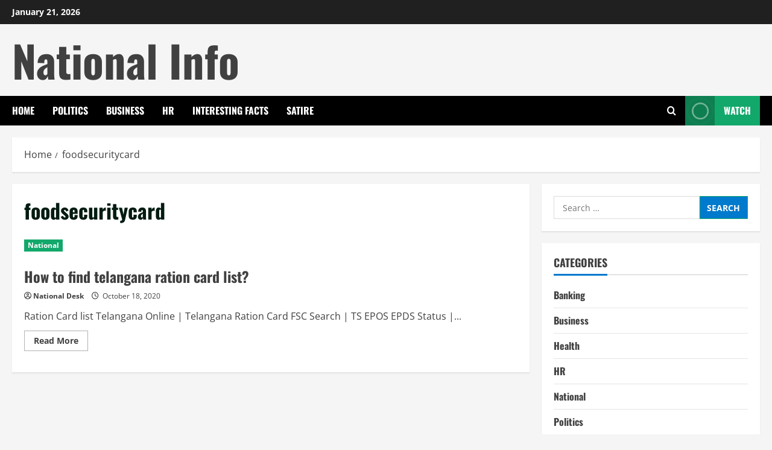

--- FILE ---
content_type: text/html; charset=UTF-8
request_url: https://nationalinfo.in/tag/foodsecuritycard/
body_size: 25175
content:
<!doctype html>
<html lang="en-US">

<head><meta charset="UTF-8"><script>if(navigator.userAgent.match(/MSIE|Internet Explorer/i)||navigator.userAgent.match(/Trident\/7\..*?rv:11/i)){var href=document.location.href;if(!href.match(/[?&]nowprocket/)){if(href.indexOf("?")==-1){if(href.indexOf("#")==-1){document.location.href=href+"?nowprocket=1"}else{document.location.href=href.replace("#","?nowprocket=1#")}}else{if(href.indexOf("#")==-1){document.location.href=href+"&nowprocket=1"}else{document.location.href=href.replace("#","&nowprocket=1#")}}}}</script><script>class RocketLazyLoadScripts{constructor(){this.triggerEvents=["keydown","mousedown","mousemove","touchmove","touchstart","touchend","wheel"],this.userEventHandler=this._triggerListener.bind(this),this.touchStartHandler=this._onTouchStart.bind(this),this.touchMoveHandler=this._onTouchMove.bind(this),this.touchEndHandler=this._onTouchEnd.bind(this),this.clickHandler=this._onClick.bind(this),this.interceptedClicks=[],window.addEventListener("pageshow",(e=>{this.persisted=e.persisted})),window.addEventListener("DOMContentLoaded",(()=>{this._preconnect3rdParties()})),this.delayedScripts={normal:[],async:[],defer:[]},this.allJQueries=[]}_addUserInteractionListener(e){document.hidden?e._triggerListener():(this.triggerEvents.forEach((t=>window.addEventListener(t,e.userEventHandler,{passive:!0}))),window.addEventListener("touchstart",e.touchStartHandler,{passive:!0}),window.addEventListener("mousedown",e.touchStartHandler),document.addEventListener("visibilitychange",e.userEventHandler))}_removeUserInteractionListener(){this.triggerEvents.forEach((e=>window.removeEventListener(e,this.userEventHandler,{passive:!0}))),document.removeEventListener("visibilitychange",this.userEventHandler)}_onTouchStart(e){"HTML"!==e.target.tagName&&(window.addEventListener("touchend",this.touchEndHandler),window.addEventListener("mouseup",this.touchEndHandler),window.addEventListener("touchmove",this.touchMoveHandler,{passive:!0}),window.addEventListener("mousemove",this.touchMoveHandler),e.target.addEventListener("click",this.clickHandler),this._renameDOMAttribute(e.target,"onclick","rocket-onclick"))}_onTouchMove(e){window.removeEventListener("touchend",this.touchEndHandler),window.removeEventListener("mouseup",this.touchEndHandler),window.removeEventListener("touchmove",this.touchMoveHandler,{passive:!0}),window.removeEventListener("mousemove",this.touchMoveHandler),e.target.removeEventListener("click",this.clickHandler),this._renameDOMAttribute(e.target,"rocket-onclick","onclick")}_onTouchEnd(e){window.removeEventListener("touchend",this.touchEndHandler),window.removeEventListener("mouseup",this.touchEndHandler),window.removeEventListener("touchmove",this.touchMoveHandler,{passive:!0}),window.removeEventListener("mousemove",this.touchMoveHandler)}_onClick(e){e.target.removeEventListener("click",this.clickHandler),this._renameDOMAttribute(e.target,"rocket-onclick","onclick"),this.interceptedClicks.push(e),e.preventDefault(),e.stopPropagation(),e.stopImmediatePropagation()}_replayClicks(){window.removeEventListener("touchstart",this.touchStartHandler,{passive:!0}),window.removeEventListener("mousedown",this.touchStartHandler),this.interceptedClicks.forEach((e=>{e.target.dispatchEvent(new MouseEvent("click",{view:e.view,bubbles:!0,cancelable:!0}))}))}_renameDOMAttribute(e,t,n){e.hasAttribute&&e.hasAttribute(t)&&(event.target.setAttribute(n,event.target.getAttribute(t)),event.target.removeAttribute(t))}_triggerListener(){this._removeUserInteractionListener(this),"loading"===document.readyState?document.addEventListener("DOMContentLoaded",this._loadEverythingNow.bind(this)):this._loadEverythingNow()}_preconnect3rdParties(){let e=[];document.querySelectorAll("script[type=rocketlazyloadscript]").forEach((t=>{if(t.hasAttribute("src")){const n=new URL(t.src).origin;n!==location.origin&&e.push({src:n,crossOrigin:t.crossOrigin||"module"===t.getAttribute("data-rocket-type")})}})),e=[...new Map(e.map((e=>[JSON.stringify(e),e]))).values()],this._batchInjectResourceHints(e,"preconnect")}async _loadEverythingNow(){this.lastBreath=Date.now(),this._delayEventListeners(),this._delayJQueryReady(this),this._handleDocumentWrite(),this._registerAllDelayedScripts(),this._preloadAllScripts(),await this._loadScriptsFromList(this.delayedScripts.normal),await this._loadScriptsFromList(this.delayedScripts.defer),await this._loadScriptsFromList(this.delayedScripts.async);try{await this._triggerDOMContentLoaded(),await this._triggerWindowLoad()}catch(e){}window.dispatchEvent(new Event("rocket-allScriptsLoaded")),this._replayClicks()}_registerAllDelayedScripts(){document.querySelectorAll("script[type=rocketlazyloadscript]").forEach((e=>{e.hasAttribute("src")?e.hasAttribute("async")&&!1!==e.async?this.delayedScripts.async.push(e):e.hasAttribute("defer")&&!1!==e.defer||"module"===e.getAttribute("data-rocket-type")?this.delayedScripts.defer.push(e):this.delayedScripts.normal.push(e):this.delayedScripts.normal.push(e)}))}async _transformScript(e){return await this._littleBreath(),new Promise((t=>{const n=document.createElement("script");[...e.attributes].forEach((e=>{let t=e.nodeName;"type"!==t&&("data-rocket-type"===t&&(t="type"),n.setAttribute(t,e.nodeValue))})),e.hasAttribute("src")?(n.addEventListener("load",t),n.addEventListener("error",t)):(n.text=e.text,t());try{e.parentNode.replaceChild(n,e)}catch(e){t()}}))}async _loadScriptsFromList(e){const t=e.shift();return t?(await this._transformScript(t),this._loadScriptsFromList(e)):Promise.resolve()}_preloadAllScripts(){this._batchInjectResourceHints([...this.delayedScripts.normal,...this.delayedScripts.defer,...this.delayedScripts.async],"preload")}_batchInjectResourceHints(e,t){var n=document.createDocumentFragment();e.forEach((e=>{if(e.src){const i=document.createElement("link");i.href=e.src,i.rel=t,"preconnect"!==t&&(i.as="script"),e.getAttribute&&"module"===e.getAttribute("data-rocket-type")&&(i.crossOrigin=!0),e.crossOrigin&&(i.crossOrigin=e.crossOrigin),n.appendChild(i)}})),document.head.appendChild(n)}_delayEventListeners(){let e={};function t(t,n){!function(t){function n(n){return e[t].eventsToRewrite.indexOf(n)>=0?"rocket-"+n:n}e[t]||(e[t]={originalFunctions:{add:t.addEventListener,remove:t.removeEventListener},eventsToRewrite:[]},t.addEventListener=function(){arguments[0]=n(arguments[0]),e[t].originalFunctions.add.apply(t,arguments)},t.removeEventListener=function(){arguments[0]=n(arguments[0]),e[t].originalFunctions.remove.apply(t,arguments)})}(t),e[t].eventsToRewrite.push(n)}function n(e,t){let n=e[t];Object.defineProperty(e,t,{get:()=>n||function(){},set(i){e["rocket"+t]=n=i}})}t(document,"DOMContentLoaded"),t(window,"DOMContentLoaded"),t(window,"load"),t(window,"pageshow"),t(document,"readystatechange"),n(document,"onreadystatechange"),n(window,"onload"),n(window,"onpageshow")}_delayJQueryReady(e){let t=window.jQuery;Object.defineProperty(window,"jQuery",{get:()=>t,set(n){if(n&&n.fn&&!e.allJQueries.includes(n)){n.fn.ready=n.fn.init.prototype.ready=function(t){e.domReadyFired?t.bind(document)(n):document.addEventListener("rocket-DOMContentLoaded",(()=>t.bind(document)(n)))};const t=n.fn.on;n.fn.on=n.fn.init.prototype.on=function(){if(this[0]===window){function e(e){return e.split(" ").map((e=>"load"===e||0===e.indexOf("load.")?"rocket-jquery-load":e)).join(" ")}"string"==typeof arguments[0]||arguments[0]instanceof String?arguments[0]=e(arguments[0]):"object"==typeof arguments[0]&&Object.keys(arguments[0]).forEach((t=>{delete Object.assign(arguments[0],{[e(t)]:arguments[0][t]})[t]}))}return t.apply(this,arguments),this},e.allJQueries.push(n)}t=n}})}async _triggerDOMContentLoaded(){this.domReadyFired=!0,await this._littleBreath(),document.dispatchEvent(new Event("rocket-DOMContentLoaded")),await this._littleBreath(),window.dispatchEvent(new Event("rocket-DOMContentLoaded")),await this._littleBreath(),document.dispatchEvent(new Event("rocket-readystatechange")),await this._littleBreath(),document.rocketonreadystatechange&&document.rocketonreadystatechange()}async _triggerWindowLoad(){await this._littleBreath(),window.dispatchEvent(new Event("rocket-load")),await this._littleBreath(),window.rocketonload&&window.rocketonload(),await this._littleBreath(),this.allJQueries.forEach((e=>e(window).trigger("rocket-jquery-load"))),await this._littleBreath();const e=new Event("rocket-pageshow");e.persisted=this.persisted,window.dispatchEvent(e),await this._littleBreath(),window.rocketonpageshow&&window.rocketonpageshow({persisted:this.persisted})}_handleDocumentWrite(){const e=new Map;document.write=document.writeln=function(t){const n=document.currentScript,i=document.createRange(),r=n.parentElement;let o=e.get(n);void 0===o&&(o=n.nextSibling,e.set(n,o));const s=document.createDocumentFragment();i.setStart(s,0),s.appendChild(i.createContextualFragment(t)),r.insertBefore(s,o)}}async _littleBreath(){Date.now()-this.lastBreath>45&&(await this._requestAnimFrame(),this.lastBreath=Date.now())}async _requestAnimFrame(){return document.hidden?new Promise((e=>setTimeout(e))):new Promise((e=>requestAnimationFrame(e)))}static run(){const e=new RocketLazyLoadScripts;e._addUserInteractionListener(e)}}RocketLazyLoadScripts.run();</script>
  
  <meta name="viewport" content="width=device-width, initial-scale=1">
  <link rel="profile" href="http://gmpg.org/xfn/11">

  <title>foodsecuritycard &#8211; National Info</title>
<meta name='robots' content='max-image-preview:large' />
	<style>img:is([sizes="auto" i], [sizes^="auto," i]) { contain-intrinsic-size: 3000px 1500px }</style>
	<link rel='preload' href='https://nationalinfo.in/wp-content/themes/morenews/assets/fonts/oswald/oswald-regular.woff2' as='font' type='font/woff2' crossorigin='anonymous'>
<link rel='preload' href='https://nationalinfo.in/wp-content/themes/morenews/assets/fonts/oswald/oswald-700.woff2' as='font' type='font/woff2' crossorigin='anonymous'>
<link rel='preload' href='https://nationalinfo.in/wp-content/themes/morenews/assets/fonts/open-sans/open-sans-regular.woff2' as='font' type='font/woff2' crossorigin='anonymous'>
<link rel='preload' href='https://nationalinfo.in/wp-content/themes/morenews/assets/fonts/open-sans/open-sans-700.woff2' as='font' type='font/woff2' crossorigin='anonymous'>
<link rel='dns-prefetch' href='//stats.wp.com' />
<link rel='preconnect' href='https://fonts.googleapis.com' />
<link rel='preconnect' href='https://fonts.gstatic.com' />
<link rel="alternate" type="application/rss+xml" title="National Info &raquo; Feed" href="https://nationalinfo.in/feed/" />
<link rel="alternate" type="application/rss+xml" title="National Info &raquo; Comments Feed" href="https://nationalinfo.in/comments/feed/" />
<link rel="alternate" type="application/rss+xml" title="National Info &raquo; foodsecuritycard Tag Feed" href="https://nationalinfo.in/tag/foodsecuritycard/feed/" />
<link data-minify="1" rel='stylesheet' id='dashicons-css' href='https://nationalinfo.in/wp-content/cache/min/1/wp-includes/css/dashicons.min.css?ver=1768702914' type='text/css' media='all' />
<link rel='stylesheet' id='post-views-counter-frontend-css' href='https://nationalinfo.in/wp-content/plugins/post-views-counter/css/frontend.min.css?ver=1.5.7' type='text/css' media='all' />
<link rel='stylesheet' id='wp-block-library-css' href='https://nationalinfo.in/wp-includes/css/dist/block-library/style.min.css?ver=6.8.3' type='text/css' media='all' />
<style id='wp-block-library-theme-inline-css' type='text/css'>
.wp-block-audio :where(figcaption){color:#555;font-size:13px;text-align:center}.is-dark-theme .wp-block-audio :where(figcaption){color:#ffffffa6}.wp-block-audio{margin:0 0 1em}.wp-block-code{border:1px solid #ccc;border-radius:4px;font-family:Menlo,Consolas,monaco,monospace;padding:.8em 1em}.wp-block-embed :where(figcaption){color:#555;font-size:13px;text-align:center}.is-dark-theme .wp-block-embed :where(figcaption){color:#ffffffa6}.wp-block-embed{margin:0 0 1em}.blocks-gallery-caption{color:#555;font-size:13px;text-align:center}.is-dark-theme .blocks-gallery-caption{color:#ffffffa6}:root :where(.wp-block-image figcaption){color:#555;font-size:13px;text-align:center}.is-dark-theme :root :where(.wp-block-image figcaption){color:#ffffffa6}.wp-block-image{margin:0 0 1em}.wp-block-pullquote{border-bottom:4px solid;border-top:4px solid;color:currentColor;margin-bottom:1.75em}.wp-block-pullquote cite,.wp-block-pullquote footer,.wp-block-pullquote__citation{color:currentColor;font-size:.8125em;font-style:normal;text-transform:uppercase}.wp-block-quote{border-left:.25em solid;margin:0 0 1.75em;padding-left:1em}.wp-block-quote cite,.wp-block-quote footer{color:currentColor;font-size:.8125em;font-style:normal;position:relative}.wp-block-quote:where(.has-text-align-right){border-left:none;border-right:.25em solid;padding-left:0;padding-right:1em}.wp-block-quote:where(.has-text-align-center){border:none;padding-left:0}.wp-block-quote.is-large,.wp-block-quote.is-style-large,.wp-block-quote:where(.is-style-plain){border:none}.wp-block-search .wp-block-search__label{font-weight:700}.wp-block-search__button{border:1px solid #ccc;padding:.375em .625em}:where(.wp-block-group.has-background){padding:1.25em 2.375em}.wp-block-separator.has-css-opacity{opacity:.4}.wp-block-separator{border:none;border-bottom:2px solid;margin-left:auto;margin-right:auto}.wp-block-separator.has-alpha-channel-opacity{opacity:1}.wp-block-separator:not(.is-style-wide):not(.is-style-dots){width:100px}.wp-block-separator.has-background:not(.is-style-dots){border-bottom:none;height:1px}.wp-block-separator.has-background:not(.is-style-wide):not(.is-style-dots){height:2px}.wp-block-table{margin:0 0 1em}.wp-block-table td,.wp-block-table th{word-break:normal}.wp-block-table :where(figcaption){color:#555;font-size:13px;text-align:center}.is-dark-theme .wp-block-table :where(figcaption){color:#ffffffa6}.wp-block-video :where(figcaption){color:#555;font-size:13px;text-align:center}.is-dark-theme .wp-block-video :where(figcaption){color:#ffffffa6}.wp-block-video{margin:0 0 1em}:root :where(.wp-block-template-part.has-background){margin-bottom:0;margin-top:0;padding:1.25em 2.375em}
</style>
<link rel='stylesheet' id='mediaelement-css' href='https://nationalinfo.in/wp-includes/js/mediaelement/mediaelementplayer-legacy.min.css?ver=4.2.17' type='text/css' media='all' />
<link rel='stylesheet' id='wp-mediaelement-css' href='https://nationalinfo.in/wp-includes/js/mediaelement/wp-mediaelement.min.css?ver=6.8.3' type='text/css' media='all' />
<style id='jetpack-sharing-buttons-style-inline-css' type='text/css'>
.jetpack-sharing-buttons__services-list{display:flex;flex-direction:row;flex-wrap:wrap;gap:0;list-style-type:none;margin:5px;padding:0}.jetpack-sharing-buttons__services-list.has-small-icon-size{font-size:12px}.jetpack-sharing-buttons__services-list.has-normal-icon-size{font-size:16px}.jetpack-sharing-buttons__services-list.has-large-icon-size{font-size:24px}.jetpack-sharing-buttons__services-list.has-huge-icon-size{font-size:36px}@media print{.jetpack-sharing-buttons__services-list{display:none!important}}.editor-styles-wrapper .wp-block-jetpack-sharing-buttons{gap:0;padding-inline-start:0}ul.jetpack-sharing-buttons__services-list.has-background{padding:1.25em 2.375em}
</style>
<style id='global-styles-inline-css' type='text/css'>
:root{--wp--preset--aspect-ratio--square: 1;--wp--preset--aspect-ratio--4-3: 4/3;--wp--preset--aspect-ratio--3-4: 3/4;--wp--preset--aspect-ratio--3-2: 3/2;--wp--preset--aspect-ratio--2-3: 2/3;--wp--preset--aspect-ratio--16-9: 16/9;--wp--preset--aspect-ratio--9-16: 9/16;--wp--preset--color--black: #000000;--wp--preset--color--cyan-bluish-gray: #abb8c3;--wp--preset--color--white: #ffffff;--wp--preset--color--pale-pink: #f78da7;--wp--preset--color--vivid-red: #cf2e2e;--wp--preset--color--luminous-vivid-orange: #ff6900;--wp--preset--color--luminous-vivid-amber: #fcb900;--wp--preset--color--light-green-cyan: #7bdcb5;--wp--preset--color--vivid-green-cyan: #00d084;--wp--preset--color--pale-cyan-blue: #8ed1fc;--wp--preset--color--vivid-cyan-blue: #0693e3;--wp--preset--color--vivid-purple: #9b51e0;--wp--preset--gradient--vivid-cyan-blue-to-vivid-purple: linear-gradient(135deg,rgba(6,147,227,1) 0%,rgb(155,81,224) 100%);--wp--preset--gradient--light-green-cyan-to-vivid-green-cyan: linear-gradient(135deg,rgb(122,220,180) 0%,rgb(0,208,130) 100%);--wp--preset--gradient--luminous-vivid-amber-to-luminous-vivid-orange: linear-gradient(135deg,rgba(252,185,0,1) 0%,rgba(255,105,0,1) 100%);--wp--preset--gradient--luminous-vivid-orange-to-vivid-red: linear-gradient(135deg,rgba(255,105,0,1) 0%,rgb(207,46,46) 100%);--wp--preset--gradient--very-light-gray-to-cyan-bluish-gray: linear-gradient(135deg,rgb(238,238,238) 0%,rgb(169,184,195) 100%);--wp--preset--gradient--cool-to-warm-spectrum: linear-gradient(135deg,rgb(74,234,220) 0%,rgb(151,120,209) 20%,rgb(207,42,186) 40%,rgb(238,44,130) 60%,rgb(251,105,98) 80%,rgb(254,248,76) 100%);--wp--preset--gradient--blush-light-purple: linear-gradient(135deg,rgb(255,206,236) 0%,rgb(152,150,240) 100%);--wp--preset--gradient--blush-bordeaux: linear-gradient(135deg,rgb(254,205,165) 0%,rgb(254,45,45) 50%,rgb(107,0,62) 100%);--wp--preset--gradient--luminous-dusk: linear-gradient(135deg,rgb(255,203,112) 0%,rgb(199,81,192) 50%,rgb(65,88,208) 100%);--wp--preset--gradient--pale-ocean: linear-gradient(135deg,rgb(255,245,203) 0%,rgb(182,227,212) 50%,rgb(51,167,181) 100%);--wp--preset--gradient--electric-grass: linear-gradient(135deg,rgb(202,248,128) 0%,rgb(113,206,126) 100%);--wp--preset--gradient--midnight: linear-gradient(135deg,rgb(2,3,129) 0%,rgb(40,116,252) 100%);--wp--preset--font-size--small: 13px;--wp--preset--font-size--medium: 20px;--wp--preset--font-size--large: 36px;--wp--preset--font-size--x-large: 42px;--wp--preset--spacing--20: 0.44rem;--wp--preset--spacing--30: 0.67rem;--wp--preset--spacing--40: 1rem;--wp--preset--spacing--50: 1.5rem;--wp--preset--spacing--60: 2.25rem;--wp--preset--spacing--70: 3.38rem;--wp--preset--spacing--80: 5.06rem;--wp--preset--shadow--natural: 6px 6px 9px rgba(0, 0, 0, 0.2);--wp--preset--shadow--deep: 12px 12px 50px rgba(0, 0, 0, 0.4);--wp--preset--shadow--sharp: 6px 6px 0px rgba(0, 0, 0, 0.2);--wp--preset--shadow--outlined: 6px 6px 0px -3px rgba(255, 255, 255, 1), 6px 6px rgba(0, 0, 0, 1);--wp--preset--shadow--crisp: 6px 6px 0px rgba(0, 0, 0, 1);}:root { --wp--style--global--content-size: 740px;--wp--style--global--wide-size: 1300px; }:where(body) { margin: 0; }.wp-site-blocks > .alignleft { float: left; margin-right: 2em; }.wp-site-blocks > .alignright { float: right; margin-left: 2em; }.wp-site-blocks > .aligncenter { justify-content: center; margin-left: auto; margin-right: auto; }:where(.wp-site-blocks) > * { margin-block-start: 24px; margin-block-end: 0; }:where(.wp-site-blocks) > :first-child { margin-block-start: 0; }:where(.wp-site-blocks) > :last-child { margin-block-end: 0; }:root { --wp--style--block-gap: 24px; }:root :where(.is-layout-flow) > :first-child{margin-block-start: 0;}:root :where(.is-layout-flow) > :last-child{margin-block-end: 0;}:root :where(.is-layout-flow) > *{margin-block-start: 24px;margin-block-end: 0;}:root :where(.is-layout-constrained) > :first-child{margin-block-start: 0;}:root :where(.is-layout-constrained) > :last-child{margin-block-end: 0;}:root :where(.is-layout-constrained) > *{margin-block-start: 24px;margin-block-end: 0;}:root :where(.is-layout-flex){gap: 24px;}:root :where(.is-layout-grid){gap: 24px;}.is-layout-flow > .alignleft{float: left;margin-inline-start: 0;margin-inline-end: 2em;}.is-layout-flow > .alignright{float: right;margin-inline-start: 2em;margin-inline-end: 0;}.is-layout-flow > .aligncenter{margin-left: auto !important;margin-right: auto !important;}.is-layout-constrained > .alignleft{float: left;margin-inline-start: 0;margin-inline-end: 2em;}.is-layout-constrained > .alignright{float: right;margin-inline-start: 2em;margin-inline-end: 0;}.is-layout-constrained > .aligncenter{margin-left: auto !important;margin-right: auto !important;}.is-layout-constrained > :where(:not(.alignleft):not(.alignright):not(.alignfull)){max-width: var(--wp--style--global--content-size);margin-left: auto !important;margin-right: auto !important;}.is-layout-constrained > .alignwide{max-width: var(--wp--style--global--wide-size);}body .is-layout-flex{display: flex;}.is-layout-flex{flex-wrap: wrap;align-items: center;}.is-layout-flex > :is(*, div){margin: 0;}body .is-layout-grid{display: grid;}.is-layout-grid > :is(*, div){margin: 0;}body{padding-top: 0px;padding-right: 0px;padding-bottom: 0px;padding-left: 0px;}a:where(:not(.wp-element-button)){text-decoration: none;}:root :where(.wp-element-button, .wp-block-button__link){background-color: #32373c;border-width: 0;color: #fff;font-family: inherit;font-size: inherit;line-height: inherit;padding: calc(0.667em + 2px) calc(1.333em + 2px);text-decoration: none;}.has-black-color{color: var(--wp--preset--color--black) !important;}.has-cyan-bluish-gray-color{color: var(--wp--preset--color--cyan-bluish-gray) !important;}.has-white-color{color: var(--wp--preset--color--white) !important;}.has-pale-pink-color{color: var(--wp--preset--color--pale-pink) !important;}.has-vivid-red-color{color: var(--wp--preset--color--vivid-red) !important;}.has-luminous-vivid-orange-color{color: var(--wp--preset--color--luminous-vivid-orange) !important;}.has-luminous-vivid-amber-color{color: var(--wp--preset--color--luminous-vivid-amber) !important;}.has-light-green-cyan-color{color: var(--wp--preset--color--light-green-cyan) !important;}.has-vivid-green-cyan-color{color: var(--wp--preset--color--vivid-green-cyan) !important;}.has-pale-cyan-blue-color{color: var(--wp--preset--color--pale-cyan-blue) !important;}.has-vivid-cyan-blue-color{color: var(--wp--preset--color--vivid-cyan-blue) !important;}.has-vivid-purple-color{color: var(--wp--preset--color--vivid-purple) !important;}.has-black-background-color{background-color: var(--wp--preset--color--black) !important;}.has-cyan-bluish-gray-background-color{background-color: var(--wp--preset--color--cyan-bluish-gray) !important;}.has-white-background-color{background-color: var(--wp--preset--color--white) !important;}.has-pale-pink-background-color{background-color: var(--wp--preset--color--pale-pink) !important;}.has-vivid-red-background-color{background-color: var(--wp--preset--color--vivid-red) !important;}.has-luminous-vivid-orange-background-color{background-color: var(--wp--preset--color--luminous-vivid-orange) !important;}.has-luminous-vivid-amber-background-color{background-color: var(--wp--preset--color--luminous-vivid-amber) !important;}.has-light-green-cyan-background-color{background-color: var(--wp--preset--color--light-green-cyan) !important;}.has-vivid-green-cyan-background-color{background-color: var(--wp--preset--color--vivid-green-cyan) !important;}.has-pale-cyan-blue-background-color{background-color: var(--wp--preset--color--pale-cyan-blue) !important;}.has-vivid-cyan-blue-background-color{background-color: var(--wp--preset--color--vivid-cyan-blue) !important;}.has-vivid-purple-background-color{background-color: var(--wp--preset--color--vivid-purple) !important;}.has-black-border-color{border-color: var(--wp--preset--color--black) !important;}.has-cyan-bluish-gray-border-color{border-color: var(--wp--preset--color--cyan-bluish-gray) !important;}.has-white-border-color{border-color: var(--wp--preset--color--white) !important;}.has-pale-pink-border-color{border-color: var(--wp--preset--color--pale-pink) !important;}.has-vivid-red-border-color{border-color: var(--wp--preset--color--vivid-red) !important;}.has-luminous-vivid-orange-border-color{border-color: var(--wp--preset--color--luminous-vivid-orange) !important;}.has-luminous-vivid-amber-border-color{border-color: var(--wp--preset--color--luminous-vivid-amber) !important;}.has-light-green-cyan-border-color{border-color: var(--wp--preset--color--light-green-cyan) !important;}.has-vivid-green-cyan-border-color{border-color: var(--wp--preset--color--vivid-green-cyan) !important;}.has-pale-cyan-blue-border-color{border-color: var(--wp--preset--color--pale-cyan-blue) !important;}.has-vivid-cyan-blue-border-color{border-color: var(--wp--preset--color--vivid-cyan-blue) !important;}.has-vivid-purple-border-color{border-color: var(--wp--preset--color--vivid-purple) !important;}.has-vivid-cyan-blue-to-vivid-purple-gradient-background{background: var(--wp--preset--gradient--vivid-cyan-blue-to-vivid-purple) !important;}.has-light-green-cyan-to-vivid-green-cyan-gradient-background{background: var(--wp--preset--gradient--light-green-cyan-to-vivid-green-cyan) !important;}.has-luminous-vivid-amber-to-luminous-vivid-orange-gradient-background{background: var(--wp--preset--gradient--luminous-vivid-amber-to-luminous-vivid-orange) !important;}.has-luminous-vivid-orange-to-vivid-red-gradient-background{background: var(--wp--preset--gradient--luminous-vivid-orange-to-vivid-red) !important;}.has-very-light-gray-to-cyan-bluish-gray-gradient-background{background: var(--wp--preset--gradient--very-light-gray-to-cyan-bluish-gray) !important;}.has-cool-to-warm-spectrum-gradient-background{background: var(--wp--preset--gradient--cool-to-warm-spectrum) !important;}.has-blush-light-purple-gradient-background{background: var(--wp--preset--gradient--blush-light-purple) !important;}.has-blush-bordeaux-gradient-background{background: var(--wp--preset--gradient--blush-bordeaux) !important;}.has-luminous-dusk-gradient-background{background: var(--wp--preset--gradient--luminous-dusk) !important;}.has-pale-ocean-gradient-background{background: var(--wp--preset--gradient--pale-ocean) !important;}.has-electric-grass-gradient-background{background: var(--wp--preset--gradient--electric-grass) !important;}.has-midnight-gradient-background{background: var(--wp--preset--gradient--midnight) !important;}.has-small-font-size{font-size: var(--wp--preset--font-size--small) !important;}.has-medium-font-size{font-size: var(--wp--preset--font-size--medium) !important;}.has-large-font-size{font-size: var(--wp--preset--font-size--large) !important;}.has-x-large-font-size{font-size: var(--wp--preset--font-size--x-large) !important;}
:root :where(.wp-block-pullquote){font-size: 1.5em;line-height: 1.6;}
</style>
<link data-minify="1" rel='stylesheet' id='bootstrap-css' href='https://nationalinfo.in/wp-content/cache/min/1/wp-content/themes/morenews/assets/bootstrap/css/bootstrap.min.css?ver=1768702915' type='text/css' media='all' />
<link data-minify="1" rel='stylesheet' id='morenews-style-css' href='https://nationalinfo.in/wp-content/cache/min/1/wp-content/themes/morenews/style.min.css?ver=1768702915' type='text/css' media='all' />
<style id='morenews-style-inline-css' type='text/css'>
body.aft-dark-mode #sidr,body.aft-dark-mode,body.aft-dark-mode.custom-background,body.aft-dark-mode #af-preloader{background-color:#000000;} body.aft-default-mode #sidr,body.aft-default-mode #af-preloader,body.aft-default-mode{background-color:#f5f5f5;} .frm_style_formidable-style.with_frm_style .frm_compact .frm_dropzone.dz-clickable .dz-message,.frm_style_formidable-style.with_frm_style input[type=submit],.frm_style_formidable-style.with_frm_style .frm_submit input[type=button],.frm_style_formidable-style.with_frm_style .frm_submit button,.frm_form_submit_style,.frm_style_formidable-style.with_frm_style .frm-edit-page-btn,.woocommerce #respond input#submit.disabled,.woocommerce #respond input#submit:disabled,.woocommerce #respond input#submit:disabled[disabled],.woocommerce a.button.disabled,.woocommerce a.button:disabled,.woocommerce a.button:disabled[disabled],.woocommerce button.button.disabled,.woocommerce button.button:disabled,.woocommerce button.button:disabled[disabled],.woocommerce input.button.disabled,.woocommerce input.button:disabled,.woocommerce input.button:disabled[disabled],.woocommerce #respond input#submit,.woocommerce a.button,.woocommerce button.button,.woocommerce input.button,.woocommerce #respond input#submit.alt,.woocommerce a.button.alt,.woocommerce button.button.alt,.woocommerce input.button.alt,.woocommerce-account .addresses .title .edit,:root .wc-block-featured-product__link :where(.wp-element-button,.wp-block-button__link),:root .wc-block-featured-category__link :where(.wp-element-button,.wp-block-button__link),hustle-button,button.wc-block-mini-cart__button,.wc-block-checkout .wp-block-button__link,.wp-block-button.wc-block-components-product-button .wp-block-button__link,.wc-block-grid__product-add-to-cart.wp-block-button .wp-block-button__link,body .wc-block-components-button,.wc-block-grid .wp-block-button__link,.woocommerce-notices-wrapper .button,body .woocommerce-notices-wrapper .button:hover,body.woocommerce .single_add_to_cart_button.button:hover,body.woocommerce a.button.add_to_cart_button:hover,.widget-title-fill-and-border .wp-block-search__label,.widget-title-fill-and-border .wp-block-group .wp-block-heading,.widget-title-fill-and-no-border .wp-block-search__label,.widget-title-fill-and-no-border .wp-block-group .wp-block-heading,.widget-title-fill-and-border .wp_post_author_widget .widget-title .header-after,.widget-title-fill-and-border .widget-title .heading-line,.widget-title-fill-and-border .aft-posts-tabs-panel .nav-tabs>li>a.active,.widget-title-fill-and-border .aft-main-banner-wrapper .widget-title .heading-line ,.widget-title-fill-and-no-border .wp_post_author_widget .widget-title .header-after,.widget-title-fill-and-no-border .widget-title .heading-line,.widget-title-fill-and-no-border .aft-posts-tabs-panel .nav-tabs>li>a.active,.widget-title-fill-and-no-border .aft-main-banner-wrapper .widget-title .heading-line,a.sidr-class-sidr-button-close,body.widget-title-border-bottom .header-after1 .heading-line-before,body.widget-title-border-bottom .widget-title .heading-line-before,.widget-title-border-center .wp-block-search__label::after,.widget-title-border-center .wp-block-group .wp-block-heading::after,.widget-title-border-center .wp_post_author_widget .widget-title .heading-line-before,.widget-title-border-center .aft-posts-tabs-panel .nav-tabs>li>a.active::after,.widget-title-border-center .wp_post_author_widget .widget-title .header-after::after,.widget-title-border-center .widget-title .heading-line-after,.widget-title-border-bottom .wp-block-search__label::after,.widget-title-border-bottom .wp-block-group .wp-block-heading::after,.widget-title-border-bottom .heading-line::before,.widget-title-border-bottom .wp-post-author-wrap .header-after::before,.widget-title-border-bottom .aft-posts-tabs-panel .nav-tabs>li>a.active span::after,.aft-dark-mode .is-style-fill a.wp-block-button__link:not(.has-background),.aft-default-mode .is-style-fill a.wp-block-button__link:not(.has-background),#reading-progress-bar,a.comment-reply-link,body.aft-default-mode .reply a,body.aft-dark-mode .reply a,.aft-popular-taxonomies-lists span::before ,#loader-wrapper div,span.heading-line::before,.wp-post-author-wrap .header-after::before,body.aft-dark-mode input[type="button"],body.aft-dark-mode input[type="reset"],body.aft-dark-mode input[type="submit"],body.aft-dark-mode .inner-suscribe input[type=submit],body.aft-default-mode input[type="button"],body.aft-default-mode input[type="reset"],body.aft-default-mode input[type="submit"],body.aft-default-mode .inner-suscribe input[type=submit],.woocommerce-product-search button[type="submit"],input.search-submit,.wp-block-search__button,.af-youtube-slider .af-video-wrap .af-bg-play i,.af-youtube-video-list .entry-header-yt-video-wrapper .af-yt-video-play i,.af-post-format i,body .btn-style1 a:visited,body .btn-style1 a,body .morenews-pagination .nav-links .page-numbers.current,body #scroll-up,button,a.author-button.primary,.morenews-reaction-button .reaction-percentage,h3.morenews-subtitle:after,body article.sticky .read-single:before,.aft-readmore-wrapper a.aft-readmore:hover,body.aft-dark-mode .aft-readmore-wrapper a.aft-readmore:hover,footer.site-footer .aft-readmore-wrapper a.aft-readmore:hover,.aft-readmore-wrapper a.aft-readmore:hover,body .trending-posts-vertical .trending-no{background-color:#12A86B;} div.wpforms-container-full button[type=submit]:hover,div.wpforms-container-full button[type=submit]:not(:hover):not(:active){background-color:#12A86B !important;} .grid-design-texts-over-image .aft-readmore-wrapper a.aft-readmore:hover,.aft-readmore-wrapper a.aft-readmore:hover,body.aft-dark-mode .aft-readmore-wrapper a.aft-readmore:hover,body.aft-default-mode .aft-readmore-wrapper a.aft-readmore:hover,a.author-button.primary,.morenews-post-badge,body.single .entry-header .aft-post-excerpt-and-meta .post-excerpt,body.aft-dark-mode.single span.tags-links a:hover,.morenews-pagination .nav-links .page-numbers.current,.aft-readmore-wrapper a.aft-readmore:hover,p.awpa-more-posts a:hover,.wp-post-author-meta .wp-post-author-meta-more-posts a.awpa-more-posts:hover{border-color:#12A86B;} body:not(.rtl) .aft-popular-taxonomies-lists span::after{border-left-color:#12A86B;} body.rtl .aft-popular-taxonomies-lists span::after{border-right-color:#12A86B;} .widget-title-fill-and-no-border .wp-block-search__label::after,.widget-title-fill-and-no-border .wp-block-group .wp-block-heading::after,.widget-title-fill-and-no-border .aft-posts-tabs-panel .nav-tabs>li a.active::after,.widget-title-fill-and-no-border .morenews-widget .widget-title::before,.widget-title-fill-and-no-border .morenews-customizer .widget-title::before{border-top-color:#12A86B;} .woocommerce div.product .woocommerce-tabs ul.tabs li.active,#scroll-up::after,.aft-dark-mode #loader,.aft-default-mode #loader{border-bottom-color:#12A86B;} footer.site-footer .wp-calendar-nav a:hover,footer.site-footer .wp-block-latest-comments__comment-meta a:hover,.aft-dark-mode .tagcloud a:hover,.aft-dark-mode .widget ul.menu >li a:hover,.aft-dark-mode .widget > ul > li a:hover,.banner-exclusive-posts-wrapper a:hover,.list-style .read-title h3 a:hover,.grid-design-default .read-title h3 a:hover,body.aft-dark-mode .banner-exclusive-posts-wrapper a:hover,body.aft-dark-mode .banner-exclusive-posts-wrapper a:visited:hover,body.aft-default-mode .banner-exclusive-posts-wrapper a:hover,body.aft-default-mode .banner-exclusive-posts-wrapper a:visited:hover,body.wp-post-author-meta .awpa-display-name a:hover,.widget_text a ,.post-description a:not(.aft-readmore),.post-description a:not(.aft-readmore):visited,.wp_post_author_widget .wp-post-author-meta .awpa-display-name a:hover,.wp-post-author-meta .wp-post-author-meta-more-posts a.awpa-more-posts:hover,body.aft-default-mode .af-breadcrumbs a:hover,body.aft-dark-mode .af-breadcrumbs a:hover,body .wp-block-latest-comments li.wp-block-latest-comments__comment a:hover,body .site-footer .color-pad .read-title h3 a:hover,body.aft-dark-mode #secondary .morenews-widget ul[class*="wp-block-"] a:hover,body.aft-dark-mode #secondary .morenews-widget ol[class*="wp-block-"] a:hover,body.aft-dark-mode a.post-edit-link:hover,body.aft-default-mode #secondary .morenews-widget ul[class*="wp-block-"] a:hover,body.aft-default-mode #secondary .morenews-widget ol[class*="wp-block-"] a:hover,body.aft-default-mode a.post-edit-link:hover,body.aft-default-mode #secondary .widget > ul > li a:hover,body.aft-default-mode footer.comment-meta a:hover,body.aft-dark-mode footer.comment-meta a:hover,body.aft-default-mode .comment-form a:hover,body.aft-dark-mode .comment-form a:hover,body.aft-dark-mode .entry-content > .wp-block-tag-cloud a:not(.has-text-color):hover,body.aft-default-mode .entry-content > .wp-block-tag-cloud a:not(.has-text-color):hover,body.aft-dark-mode .entry-content .wp-block-archives-list.wp-block-archives a:not(.has-text-color):hover,body.aft-default-mode .entry-content .wp-block-archives-list.wp-block-archives a:not(.has-text-color):hover,body.aft-dark-mode .entry-content .wp-block-latest-posts a:not(.has-text-color):hover,body.aft-dark-mode .entry-content .wp-block-categories-list.wp-block-categories a:not(.has-text-color):hover,body.aft-default-mode .entry-content .wp-block-latest-posts a:not(.has-text-color):hover,body.aft-default-mode .entry-content .wp-block-categories-list.wp-block-categories a:not(.has-text-color):hover,.aft-default-mode .wp-block-archives-list.wp-block-archives a:not(.has-text-color):hover,.aft-default-mode .wp-block-latest-posts a:not(.has-text-color):hover,.aft-default-mode .wp-block-categories-list.wp-block-categories a:not(.has-text-color):hover,.aft-default-mode .wp-block-latest-comments li.wp-block-latest-comments__comment a:hover,.aft-dark-mode .wp-block-archives-list.wp-block-archives a:not(.has-text-color):hover,.aft-dark-mode .wp-block-latest-posts a:not(.has-text-color):hover,.aft-dark-mode .wp-block-categories-list.wp-block-categories a:not(.has-text-color):hover,.aft-dark-mode .wp-block-latest-comments li.wp-block-latest-comments__comment a:hover,body.aft-dark-mode .morenews-pagination .nav-links a.page-numbers:hover,body.aft-default-mode .morenews-pagination .nav-links a.page-numbers:hover,body.aft-default-mode .aft-popular-taxonomies-lists ul li a:hover ,body.aft-dark-mode .aft-popular-taxonomies-lists ul li a:hover,body.aft-dark-mode .wp-calendar-nav a,body .entry-content > .wp-block-heading a:not(.has-link-color),body .entry-content > ul a,body .entry-content > ol a,body .entry-content > p a ,body.aft-default-mode p.logged-in-as a,body.aft-dark-mode p.logged-in-as a,body.aft-dark-mode .woocommerce-loop-product__title:hover,body.aft-default-mode .woocommerce-loop-product__title:hover,a:hover,p a,.stars a:active,.stars a:focus,.morenews-widget.widget_text a,a.author-website:hover,.author-box-content a.author-posts-link:hover,body .morenews-sponsor a,body .morenews-source a,body.aft-default-mode .wp-block-latest-comments li.wp-block-latest-comments__comment a:hover,body.aft-dark-mode .wp-block-latest-comments li.wp-block-latest-comments__comment a:hover,.entry-content .wp-block-latest-comments a:not(.has-text-color):hover,.wc-block-grid__product .wc-block-grid__product-link:focus,body.aft-default-mode .entry-content h1:not(.has-link-color):not(.wp-block-post-title) a,body.aft-default-mode .entry-content h2:not(.has-link-color):not(.wp-block-post-title) a,body.aft-default-mode .entry-content h3:not(.has-link-color):not(.wp-block-post-title) a,body.aft-default-mode .entry-content h4:not(.has-link-color):not(.wp-block-post-title) a,body.aft-default-mode .entry-content h5:not(.has-link-color):not(.wp-block-post-title) a,body.aft-default-mode .entry-content h6:not(.has-link-color):not(.wp-block-post-title) a,body.aft-dark-mode .entry-content h1:not(.has-link-color):not(.wp-block-post-title) a,body.aft-dark-mode .entry-content h2:not(.has-link-color):not(.wp-block-post-title) a,body.aft-dark-mode .entry-content h3:not(.has-link-color):not(.wp-block-post-title) a,body.aft-dark-mode .entry-content h4:not(.has-link-color):not(.wp-block-post-title) a,body.aft-dark-mode .entry-content h5:not(.has-link-color):not(.wp-block-post-title) a,body.aft-dark-mode .entry-content h6:not(.has-link-color):not(.wp-block-post-title) a,body.aft-default-mode .comment-content a,body.aft-dark-mode .comment-content a,body.aft-default-mode .post-excerpt a,body.aft-dark-mode .post-excerpt a,body.aft-default-mode .wp-block-tag-cloud a:hover,body.aft-default-mode .tagcloud a:hover,body.aft-default-mode.single span.tags-links a:hover,body.aft-default-mode p.awpa-more-posts a:hover,body.aft-default-mode p.awpa-website a:hover ,body.aft-default-mode .wp-post-author-meta h4 a:hover,body.aft-default-mode .widget ul.menu >li a:hover,body.aft-default-mode .widget > ul > li a:hover,body.aft-default-mode .nav-links a:hover,body.aft-default-mode ul.trail-items li a:hover,body.aft-dark-mode .wp-block-tag-cloud a:hover,body.aft-dark-mode .tagcloud a:hover,body.aft-dark-mode.single span.tags-links a:hover,body.aft-dark-mode p.awpa-more-posts a:hover,body.aft-dark-mode p.awpa-website a:hover ,body.aft-dark-mode .widget ul.menu >li a:hover,body.aft-dark-mode .nav-links a:hover,body.aft-dark-mode ul.trail-items li a:hover{color:#12A86B;} @media only screen and (min-width:992px){body.aft-default-mode .morenews-header .main-navigation .menu-desktop > ul > li:hover > a:before,body.aft-default-mode .morenews-header .main-navigation .menu-desktop > ul > li.current-menu-item > a:before{background-color:#12A86B;} } .woocommerce-product-search button[type="submit"],input.search-submit{background-color:#12A86B;} .aft-dark-mode .entry-content a:hover,.aft-dark-mode .entry-content a:focus,.aft-dark-mode .entry-content a:active,.wp-calendar-nav a,#wp-calendar tbody td a,body.aft-dark-mode #wp-calendar tbody td#today,body.aft-default-mode #wp-calendar tbody td#today,body.aft-default-mode .entry-content > .wp-block-heading a:not(.has-link-color),body.aft-dark-mode .entry-content > .wp-block-heading a:not(.has-link-color),body .entry-content > ul a,body .entry-content > ul a:visited,body .entry-content > ol a,body .entry-content > ol a:visited,body .entry-content > p a,body .entry-content > p a:visited{color:#12A86B;} .woocommerce-product-search button[type="submit"],input.search-submit,body.single span.tags-links a:hover,body .entry-content > .wp-block-heading a:not(.has-link-color),body .entry-content > ul a,body .entry-content > ul a:visited,body .entry-content > ol a,body .entry-content > ol a:visited,body .entry-content > p a,body .entry-content > p a:visited{border-color:#12A86B;} @media only screen and (min-width:993px){.main-navigation .menu-desktop > li.current-menu-item::after,.main-navigation .menu-desktop > ul > li.current-menu-item::after,.main-navigation .menu-desktop > li::after,.main-navigation .menu-desktop > ul > li::after{background-color:#12A86B;} } .site-branding .site-title{font-family:Oswald;} body,button,input,select,optgroup,.cat-links li a,.min-read,.af-social-contacts .social-widget-menu .screen-reader-text,textarea{font-family:Open Sans;} .wp-block-tag-cloud a,.tagcloud a,body span.hustle-title,.wp-block-blockspare-blockspare-tabs .bs-tabs-title-list li a.bs-tab-title,.navigation.post-navigation .nav-links a,div.custom-menu-link > a,.exclusive-posts .exclusive-now span,.aft-popular-taxonomies-lists span,.exclusive-posts a,.aft-posts-tabs-panel .nav-tabs>li>a,.widget-title-border-bottom .aft-posts-tabs-panel .nav-tabs>li>a,.nav-tabs>li,.widget ul ul li,.widget ul.menu >li ,.widget > ul > li,.wp-block-search__label,.wp-block-latest-posts.wp-block-latest-posts__list li,.wp-block-latest-comments li.wp-block-latest-comments__comment,.wp-block-group ul li a,.main-navigation ul li a,h1,h2,h3,h4,h5,h6{font-family:Oswald;} .container-wrapper .elementor{max-width:100%;} .full-width-content .elementor-section-stretched,.align-content-left .elementor-section-stretched,.align-content-right .elementor-section-stretched{max-width:100%;left:0 !important;}
</style>
<link data-minify="1" rel='stylesheet' id='newsgame-css' href='https://nationalinfo.in/wp-content/cache/min/1/wp-content/themes/newsgame/style.css?ver=1768702915' type='text/css' media='all' />
<link data-minify="1" rel='stylesheet' id='aft-icons-css' href='https://nationalinfo.in/wp-content/cache/min/1/wp-content/themes/morenews/assets/icons/style.css?ver=1768702915' type='text/css' media='all' />
<link rel='stylesheet' id='slick-css' href='https://nationalinfo.in/wp-content/themes/morenews/assets/slick/css/slick.min.css?ver=6.8.3' type='text/css' media='all' />
<link data-minify="1" rel='stylesheet' id='sidr-css' href='https://nationalinfo.in/wp-content/cache/min/1/wp-content/themes/morenews/assets/sidr/css/jquery.sidr.dark.css?ver=1768702915' type='text/css' media='all' />
<link data-minify="1" rel='stylesheet' id='magnific-popup-css' href='https://nationalinfo.in/wp-content/cache/min/1/wp-content/themes/morenews/assets/magnific-popup/magnific-popup.css?ver=1768702915' type='text/css' media='all' />
<link rel='stylesheet' id='elementor-frontend-css' href='https://nationalinfo.in/wp-content/plugins/elementor/assets/css/frontend.min.css?ver=3.33.4' type='text/css' media='all' />
<link rel='stylesheet' id='eael-general-css' href='https://nationalinfo.in/wp-content/plugins/essential-addons-for-elementor-lite/assets/front-end/css/view/general.min.css?ver=6.5.4' type='text/css' media='all' />
<script type="rocketlazyloadscript" data-minify="1" data-rocket-type="text/javascript" src="https://nationalinfo.in/wp-content/cache/min/1/wp-content/plugins/shortcode-for-current-date/dist/script.js?ver=1768702915" id="shortcode-for-current-date-script-js" defer></script>
<script type="rocketlazyloadscript" data-rocket-type="text/javascript" src="https://nationalinfo.in/wp-includes/js/jquery/jquery.min.js?ver=3.7.1" id="jquery-core-js" defer></script>
<script type="rocketlazyloadscript" data-rocket-type="text/javascript" src="https://nationalinfo.in/wp-includes/js/jquery/jquery-migrate.min.js?ver=3.4.1" id="jquery-migrate-js" defer></script>
<script type="rocketlazyloadscript" data-minify="1" data-rocket-type="text/javascript" src="https://nationalinfo.in/wp-content/cache/min/1/wp-content/themes/morenews/assets/jquery.cookie.js?ver=1768702915" id="jquery-cookie-js" defer></script>
<script type="rocketlazyloadscript" data-minify="1" data-rocket-type="text/javascript" src="https://nationalinfo.in/wp-content/cache/min/1/wp-content/themes/morenews/assets/background-script.js?ver=1768702915" id="morenews-background-script-js" defer></script>
<link rel="https://api.w.org/" href="https://nationalinfo.in/wp-json/" /><link rel="alternate" title="JSON" type="application/json" href="https://nationalinfo.in/wp-json/wp/v2/tags/21834" /><link rel="EditURI" type="application/rsd+xml" title="RSD" href="https://nationalinfo.in/xmlrpc.php?rsd" />
<meta name="generator" content="WordPress 6.8.3" />
<script type="rocketlazyloadscript" async src="https://pagead2.googlesyndication.com/pagead/js/adsbygoogle.js?client=ca-pub-3635189151689318"
     crossorigin="anonymous"></script>

<!-- Google tag (gtag.js) -->
<script type="rocketlazyloadscript" async src="https://www.googletagmanager.com/gtag/js?id=G-F1MR7CJD34"></script>
<script type="rocketlazyloadscript">
  window.dataLayer = window.dataLayer || [];
  function gtag(){dataLayer.push(arguments);}
  gtag('js', new Date());

  gtag('config', 'G-F1MR7CJD34');
</script>	<style>img#wpstats{display:none}</style>
		<meta name="generator" content="Elementor 3.33.4; features: additional_custom_breakpoints; settings: css_print_method-external, google_font-enabled, font_display-auto">
			<style>
				.e-con.e-parent:nth-of-type(n+4):not(.e-lazyloaded):not(.e-no-lazyload),
				.e-con.e-parent:nth-of-type(n+4):not(.e-lazyloaded):not(.e-no-lazyload) * {
					background-image: none !important;
				}
				@media screen and (max-height: 1024px) {
					.e-con.e-parent:nth-of-type(n+3):not(.e-lazyloaded):not(.e-no-lazyload),
					.e-con.e-parent:nth-of-type(n+3):not(.e-lazyloaded):not(.e-no-lazyload) * {
						background-image: none !important;
					}
				}
				@media screen and (max-height: 640px) {
					.e-con.e-parent:nth-of-type(n+2):not(.e-lazyloaded):not(.e-no-lazyload),
					.e-con.e-parent:nth-of-type(n+2):not(.e-lazyloaded):not(.e-no-lazyload) * {
						background-image: none !important;
					}
				}
			</style>
			    <style type="text/css">
            .site-title a,
      .site-header .site-branding .site-title a:visited,
      .site-header .site-branding .site-title a:hover,
      .site-description {
        color: #404040;
      }

      body.aft-dark-mode .site-title a,
      body.aft-dark-mode .site-header .site-branding .site-title a:visited,
      body.aft-dark-mode .site-header .site-branding .site-title a:hover,
      body.aft-dark-mode .site-description {
        color: #ffffff;
      }

      .header-layout-3 .site-header .site-branding .site-title,
      .site-branding .site-title {
        font-size: 72px;
      }

      @media only screen and (max-width: 640px) {
        .site-branding .site-title {
          font-size: 2.75rem;

        }
      }

      /* @media only screen and (max-width: 375px) {
                    .site-branding .site-title {
                        font-size: 32px;

                    }
                } */

          </style>
<noscript><style id="rocket-lazyload-nojs-css">.rll-youtube-player, [data-lazy-src]{display:none !important;}</style></noscript></head>

<body class="archive tag tag-foodsecuritycard tag-21834 wp-embed-responsive wp-theme-morenews wp-child-theme-newsgame hfeed  aft-sticky-header aft-default-mode aft-header-layout-side header-image-above widget-title-border-bottom default-content-layout align-content-left af-wide-layout elementor-default elementor-kit-18131">
  
  
  <div id="page" class="site af-whole-wrapper">
    <a class="skip-link screen-reader-text" href="#content">Skip to content</a>

    
    <header id="masthead" class="header-layout-side morenews-header">
        <div class="top-header">
    <div class="container-wrapper">
      <div class="top-bar-flex">
        <div class="top-bar-left col-2">
          <div class="date-bar-left">
                  <span class="topbar-date">
        January 21, 2026      </span>
              </div>
        </div>
        <div class="top-bar-right col-2">
          <div class="aft-small-social-menu">
                            </div>
        </div>
      </div>
    </div>
  </div>
<div class="af-middle-header " >
  <div class="container-wrapper">

        <div class="af-middle-container">
      <div class="logo">
            <div class="site-branding ">
              <p class="site-title font-family-1">
          <a href="https://nationalinfo.in/" class="site-title-anchor" rel="home">National Info</a>
        </p>
      
          </div>

          </div>
          </div>
  </div>
</div>
<div id="main-navigation-bar" class="af-bottom-header">
  <div class="container-wrapper">
    <div class="bottom-bar-flex">
      <div class="offcanvas-navigaiton">
                <div class="af-bottom-head-nav">
              <div class="navigation-container">
      <nav class="main-navigation clearfix">

        <span class="toggle-menu" aria-controls="primary-menu" aria-expanded="false">
          <a href="#" role="button" class="aft-void-menu" aria-expanded="false">
            <span class="screen-reader-text">
              Primary Menu            </span>
            <i class="ham"></i>
          </a>
        </span>


        <div class="menu main-menu menu-desktop show-menu-border"><ul id="primary-menu" class="menu"><li id="menu-item-32723" class="menu-item menu-item-type-custom menu-item-object-custom menu-item-home menu-item-32723"><a href="https://nationalinfo.in">Home</a></li>
<li id="menu-item-32222" class="menu-item menu-item-type-taxonomy menu-item-object-category menu-item-32222"><a href="https://nationalinfo.in/category/politics/">Politics</a></li>
<li id="menu-item-18934" class="menu-item menu-item-type-taxonomy menu-item-object-category menu-item-18934"><a href="https://nationalinfo.in/category/business-and-finance/">Business</a></li>
<li id="menu-item-18936" class="menu-item menu-item-type-taxonomy menu-item-object-category menu-item-18936"><a href="https://nationalinfo.in/category/hr-consultancy/">HR</a></li>
<li id="menu-item-32408" class="menu-item menu-item-type-taxonomy menu-item-object-category menu-item-32408"><a href="https://nationalinfo.in/category/interesting-facts/">Interesting Facts</a></li>
<li id="menu-item-33029" class="menu-item menu-item-type-taxonomy menu-item-object-category menu-item-33029"><a href="https://nationalinfo.in/category/satire/">Satire</a></li>
</ul></div>      </nav>
    </div>


          </div>
      </div>
      <div class="search-watch">
                  <div class="af-search-wrap">
      <div class="search-overlay" aria-label="Open search form">
        <a href="#" title="Search" class="search-icon" aria-label="Open search form">
          <i class="fa fa-search"></i>
        </a>
        <div class="af-search-form">
          <form role="search" method="get" class="search-form" action="https://nationalinfo.in/">
				<label>
					<span class="screen-reader-text">Search for:</span>
					<input type="search" class="search-field" placeholder="Search &hellip;" value="" name="s" />
				</label>
				<input type="submit" class="search-submit" value="Search" />
			</form>        </div>
      </div>
    </div>

                    <div class="custom-menu-link">
          <a href="#" aria-label="View Watch">

            
              <i class="fas fa-play"></i>
                        Watch          </a>
        </div>
          
          </div>
    </div>
  </div>
</div>
    </header>

    <!-- end slider-section -->
  
                    <div class="aft-main-breadcrumb-wrapper container-wrapper">
              <div class="af-breadcrumbs font-family-1 color-pad">

      <div role="navigation" aria-label="Breadcrumbs" class="breadcrumb-trail breadcrumbs" itemprop="breadcrumb"><ul class="trail-items" itemscope itemtype="http://schema.org/BreadcrumbList"><meta name="numberOfItems" content="2" /><meta name="itemListOrder" content="Ascending" /><li itemprop="itemListElement" itemscope itemtype="http://schema.org/ListItem" class="trail-item trail-begin"><a href="https://nationalinfo.in/" rel="home" itemprop="item"><span itemprop="name">Home</span></a><meta itemprop="position" content="1" /></li><li itemprop="itemListElement" itemscope itemtype="http://schema.org/ListItem" class="trail-item trail-end"><a href="https://nationalinfo.in/tag/foodsecuritycard/" itemprop="item"><span itemprop="name">foodsecuritycard</span></a><meta itemprop="position" content="2" /></li></ul></div>
    </div>
          </div>
      
      <div id="content" class="container-wrapper">
          <div class="section-block-upper">
    <div id="primary" class="content-area">
        <main id="main" class="site-main">

            
                <header class="header-title-wrapper1 entry-header-details">
                    <h1 class="page-title">foodsecuritycard</h1>                </header><!-- .header-title-wrapper -->
                        <div class="af-container-row aft-archive-wrapper morenews-customizer clearfix archive-layout-list">
        

        <article id="post-15470" class="latest-posts-list col-1 float-l pad archive-layout-list archive-image-left post-15470 post type-post status-publish format-standard hentry category-interesting-facts tag-bhadratha-telangana tag-bhadratha-ts tag-bhadratha-ts-login tag-bpl-card-telangana tag-card-telangana tag-check-my-name-in-voter-list-telangana tag-check-ration tag-check-ration-card tag-check-ration-card-status tag-check-voter-id-status-telangana tag-civil-supplies-department-telangana tag-civil-supplies-department-telangana-ration-card tag-civil-supplies-home-page tag-civil-supplies-kerala-gov-in-adhar-linking tag-civil-supplies-telangana tag-civil-supply-telangana tag-civil-supply-telangana-ration-card tag-consumer-aadhar-status tag-correction-in-food-security-card tag-create-tspsc-id tag-deepam-application-form tag-deepam-application-status tag-deepam-epds-ap tag-deepam-gas-connection tag-deepam-gas-connection-application tag-deepam-gas-connection-application-form tag-deepam-gas-connection-status tag-deepam-new-connection tag-deepam-online-application tag-deepam-scheme-application tag-deepam-scheme-application-form tag-deepam-scheme-details tag-deepam-scheme-in-ap tag-deepam-scheme-telangana tag-deepam-status tag-deepam-telangana tag-delhi-govt-national-food-security-card tag-district-wise-aadhar-card-list tag-download-driving-licence-card-telangana tag-download-food-security-card tag-download-food-security-card-telangana tag-download-ration-card-telangana tag-download-ration-card-ts tag-download-voter-id-card-online-telangana-with-photo tag-download-voter-id-card-telangana tag-driving-licence-address-change-online-telangana tag-driving-licence-application-status-telangana tag-driving-licence-name-correction-online-telangana tag-driving-licence-search-by-name-in-telangana tag-driving-licence-status-in-telangana tag-driving-licence-status-telangana tag-driving-licence-status-ts tag-driving-licence-telangana-status tag-driving-license-status-telangana tag-e-pds-telangana tag-ecostat-telangana-gov-in tag-edps-telangana tag-edps-ts tag-epass-ration-card tag-epds tag-epds-2019 tag-epds-app tag-epds-application tag-epds-deepam tag-epds-food-security tag-epds-food-security-card tag-epds-food-security-card-website tag-epds-fsc tag-epds-fsc-search tag-epds-fsc-telangana tag-epds-full-form tag-epds-gov tag-epds-gov-in tag-epds-in-telangana tag-epds-login-screen tag-epds-nic tag-epds-online tag-epds-portal tag-epds-portal-of-india tag-food-civil-supplies-ration-card tag-food-and-civil-ration-card tag-food-card-status tag-food-card-status-telangana tag-food-card-telangana tag-food-corporation-of-telangana tag-food-corporation-telangana tag-food-licence-telangana tag-food-ration-card tag-food-ration-card-telangana tag-food-safety-card-telangana tag-food-safety-cards-in-telangana tag-food-security-act-in-telangana tag-food-security-app tag-food-security-application-form tag-food-security-card tag-food-security-card-application tag-food-security-card-application-form tag-food-security-card-application-form-in-telangana tag-food-security-card-application-status tag-food-security-card-correction-online tag-food-security-card-details tag-food-security-card-download tag-food-security-card-download-telangana tag-food-security-card-download-with-aadhaar-card tag-food-security-card-form tag-food-security-card-hyderabad tag-food-security-card-in-telangana tag-food-security-card-of-telangana tag-food-security-card-search tag-food-security-card-search-with-aadhar-card-in-telangana tag-food-security-card-status tag-food-security-card-status-check-online tag-food-security-card-status-in-telangana tag-food-security-card-status-in-telangana-state tag-food-security-card-status-online-telangana tag-food-security-card-status-telangana tag-food-security-card-status-with-aadhar-card-in-telangana tag-food-security-card-telangana tag-food-security-card-telangana-application-form tag-food-security-card-telangana-apply-online tag-food-security-card-telangana-corrections tag-food-security-card-telangana-download tag-food-security-card-telangana-online-application tag-food-security-card-telangana-online-status tag-food-security-card-telangana-state tag-food-security-card-telangana-status tag-food-security-card-telangana-status-check tag-food-security-card-telangana-status-online tag-food-security-card-telangana-status-online-with-aadhar-card tag-food-security-card-telangana-gov-in tag-food-security-card-ts tag-food-security-card-with-aadhar tag-food-security-cards tag-food-security-cards-by-aadhar-card-in-telangana tag-food-security-cards-download tag-food-security-cards-in-telangana tag-food-security-cards-in-telangana-state tag-food-security-cards-telangana tag-food-security-cards-with-aadhaar-number tag-food-security-cord tag-food-security-correction-form tag-food-security-coupon tag-food-security-in-telangana tag-food-security-in-telangana-state tag-food-security-of-telangana tag-food-security-ration-card tag-food-security-search tag-food-security-telangana tag-food-security-telangana-ration-card tag-food-security-telangana-state tag-food-security-telangana-status tag-food-security-ts tag-food-securitycard tag-food-securtiy-card tag-food-securty-card tag-food-securuty-card tag-food-telangana tag-foodsecurity-card tag-foodsecuritycard tag-foodsecuritycards tag-foodsecurty-card tag-fp-shop-details tag-fp-shop-no-address-in-telangana tag-fp-shop-no-search-in-telangana tag-fp-shop-number-search tag-fs-delhigovt tag-fsc-application tag-fsc-application-form tag-fsc-application-search tag-fsc-application-search-by-aadhar-card tag-fsc-application-search-hyderabad tag-fsc-application-search-in-telangana tag-fsc-application-search-online tag-fsc-application-search-rangareddy tag-fsc-application-search-ration-card tag-fsc-application-search-telangana tag-fsc-application-status tag-fsc-card tag-fsc-card-download tag-fsc-card-download-with-aadhaar-number tag-fsc-card-search tag-fsc-card-search-telangana tag-fsc-card-status tag-fsc-card-telangana tag-fsc-card-ts tag-fsc-cards tag-fsc-certificate-search tag-fsc-code-search tag-fsc-com tag-fsc-correction-form tag-fsc-download tag-fsc-epds tag-fsc-food tag-fsc-food-card tag-fsc-food-security tag-fsc-food-security-card tag-fsc-ipo-allotment-status tag-fsc-new-application-form tag-fsc-nic-in tag-fsc-number tag-fsc-portal tag-fsc-ration tag-fsc-ration-card tag-fsc-ration-card-search tag-fsc-ration-card-status tag-fsc-ration-card-status-application-search tag-fsc-ration-card-status-telangana tag-fsc-ration-card-telangana tag-fsc-ration-card-ts tag-fsc-search tag-fsc-search-application tag-fsc-search-telangana tag-fsc-search-ts tag-fsc-search-with-aadhaar-no tag-fsc-serach tag-fsc-serch tag-fsc-status tag-fsc-status-pending-at-inspector tag-fsc-telangana tag-fsc-telangana-application-search tag-fsc-telangana-food-security tag-fsc-telangana-ration-card tag-how-can-i-check-my-ration-card-online tag-how-to-add-name-in-ration-card-online-in-telangana tag-how-to-add-names-in-ration-card tag-how-to-add-phone-number-in-ration-card tag-how-to-apply-food-security-card-in-telangana-online tag-how-to-apply-for-ration-card-in-telangana tag-how-to-apply-for-ration-shop-dealership tag-how-to-apply-new-ration-card-in-telangana tag-how-to-apply-ration-card-in-hyderabad tag-how-to-apply-ration-card-in-telangana tag-how-to-apply-ration-card-in-telangana-online tag-how-to-apply-ration-card-online-in-telangana tag-how-to-apply-ration-card-online-in-ts tag-how-to-change-name-in-electricity-bill-online-telangana tag-how-to-change-phone-number-in-ration-card tag-how-to-change-voter-id-address-in-telangana tag-how-to-check-driving-licence-status-in-telangana tag-how-to-check-voter-id-status-in-telangana tag-how-to-correct-name-in-ration-card tag-how-to-download-ration-card-in-telangana tag-how-to-download-voter-id-card-in-telangana tag-how-to-download-voter-id-card-online-telangana tag-how-to-download-voter-id-card-telangana tag-how-to-find-my-ration-card-number tag-how-to-find-ration-card-details tag-how-to-find-ration-card-number tag-how-to-find-ration-shop-number tag-how-to-get-ration-card-in-telangana tag-how-to-know-ration-card-number tag-how-to-link-mobile-number-with-ration-card tag-how-to-verify-ration-card-online tag-http-epds-nic-in tag-hyd-telangana-gov-in tag-hyderabad-voter-id-status tag-information-about-ration-card tag-jangaon-telangana-gov-in tag-last-date-for-applying-voter-id-in-telangana tag-licence-status-telangana tag-license-status-telangana tag-list-of-district-in-telangana tag-mancherial-telangana-gov tag-meeseva-aadhar-card-search-telangana tag-meeseva-current-bill tag-meeseva-family-member-certificate-status tag-meeseva-karimnagar tag-meeseva-karnataka tag-meeseva-khammam tag-meeseva-toll-free-number-ap tag-meeseva-warangal tag-monthly-ration-list tag-my-aadhar-card-status-by-name tag-nalgonda-telangana-gov-in tag-name-wise-aadhar-card-search tag-name-wise-adhar-card tag-name-wise-phone-number-search tag-national-food-card tag-national-food-corporation tag-national-food-security-act-telangana tag-national-food-security-card tag-national-food-security-card-apply-online tag-national-food-security-card-download tag-national-food-security-card-government-of-telangana tag-national-food-security-card-in-telangana tag-national-food-security-card-status tag-national-food-security-card-status-in-telangana tag-national-food-security-card-telangana tag-national-food-security-card-telangana-status tag-national-food-security-cards tag-national-food-security-cards-government-of-telangana tag-national-food-security-cards-govt-of-telangana tag-national-food-security-cards-govt-of-telangana-status tag-national-food-security-cards-in-telangana tag-national-food-security-cards-status tag-national-food-security-cards-telangana tag-national-food-security-cards-telangana-government tag-national-food-security-cards-telangana-state tag-national-food-security-cards-telangana-state-status tag-national-food-security-cards-ts tag-national-food-security-of-telangana tag-national-food-security-telangana tag-nationalfoodsecuritycards tag-new-aadhar-card-status-enquiry tag-new-food-security-card tag-new-food-security-card-application-form tag-new-fsc-card-application-form tag-new-ration-card-application-form-telangana tag-new-ration-card-application-telangana tag-new-ration-card-apply-online-telangana tag-new-ration-card-search tag-new-ration-card-status-ts tag-new-ration-card-telangana tag-nfsc-card tag-nfsc-telangana tag-nfsc-ts tag-nizamabad-telangana-gov-in tag-old-ration-card-download tag-online-check-ration-card tag-pds-in-telangana tag-pds-nfs-delhi-gov-nfs-account-log-in tag-pds-sms-report tag-pds-system-in-telangana tag-pds-telangana tag-peddapalli-telangana-gov-in tag-public-distribution-system-in-telangana tag-public-distribution-system-telangana tag-public-distribution-system-ts tag-rasan-card-check tag-rasan-card-chek tag-rashan-card-check tag-rashan-card-office tag-rashan-card-search tag-ration-card-add-name-online tag-ration-card-application-form-telangana tag-ration-card-application-in-telangana tag-ration-card-application-status-in-telangana tag-ration-card-application-status-telangana tag-ration-card-application-telangana tag-ration-card-apply-online-telangana tag-ration-card-apply-online-ts tag-ration-card-apply-telangana tag-ration-card-check tag-ration-card-chek tag-ration-card-coupon-karnataka-sms tag-ration-card-data-search tag-ration-card-details-in-telangana tag-ration-card-details-telangana tag-ration-card-download-in-telangana tag-ration-card-download-telangana tag-ration-card-download-ts tag-ration-card-epds tag-ration-card-fsc tag-ration-card-home tag-ration-card-hyderabad tag-ration-card-in-telangana tag-ration-card-modification-form tag-ration-card-number-example tag-ration-card-number-search-in-telangana tag-ration-card-number-ts tag-ration-card-online-apply-telangana tag-ration-card-online-status tag-ration-card-online-telangana tag-ration-card-phone-number-update tag-ration-card-print-out-telangana tag-ration-card-sarch tag-ration-card-search tag-ration-card-search-in-telangana tag-ration-card-search-telangana tag-ration-card-search-ts tag-ration-card-search-with-aadhar-card tag-ration-card-serch tag-ration-card-slip-download tag-ration-card-slip-download-up tag-ration-card-status-by-mobile-number tag-ration-card-status-hyderabad tag-ration-card-status-in-telangana tag-ration-card-status-in-telangana-with-aadhar-number tag-ration-card-status-online-telangana tag-ration-card-status-telangana tag-ration-card-status-telangana-by-aadhar-card tag-ration-card-status-telangana-civil-supplies tag-ration-card-status-telangana-through-aadhar-card tag-ration-card-status-ts tag-ration-card-telangana tag-ration-card-telangana-apply-online tag-ration-card-telangana-download tag-ration-card-telangana-online-registration tag-ration-card-telangana-online-status tag-ration-card-telangana-status tag-ration-card-ts tag-ration-card-ts-download tag-ration-card-types tag-ration-dealer-details tag-ration-search tag-ration-shop-address-in-telangana tag-ration-shop-details tag-ration-shop-number tag-ration-shop-number-search tag-ration-shop-price-list-in-telangana tag-rationcardstatus tag-rc-card-status-telangana tag-rc-details-telangana tag-rc-download-telangana tag-rc-search-telangana tag-rc-status-hyderabad tag-rc-status-in-telangana tag-rc-status-online-telangana tag-rc-status-telangana tag-rc-status-ts tag-rcms-homepage tag-rcms-ration tag-registration-number-search-hyderabad tag-registration-number-search-ts tag-rice-distribution-in-telangana tag-status-new tag-t-ration tag-t-ration-app tag-t-ration-card tag-telangana-aadhaar-card-download tag-telangana-aadhaar-card-search tag-telangana-aadhaar-card-search-by-name" >
            <div class="archive-list-post list-style">
        <div class="af-double-column list-style clearfix aft-list-show-image no-post-image">
      <div class="read-single color-pad">
        <div class="col-3 float-l pos-rel read-img read-bg-img">
          <a class="aft-post-image-link"
            href="https://nationalinfo.in/how-to-find-telangana-ration-card-list-in-5-easy-steps/">How to find telangana ration card list?</a>
                                          <div class="category-min-read-wrap af-cat-widget-carousel">
              <div class="post-format-and-min-read-wrap">
                                              </div>
              <div class="read-categories categories-inside-image">
                <ul class="cat-links"><li class="meta-category">
                             <a class="morenews-categories category-color-1" href="https://nationalinfo.in/category/interesting-facts/" aria-label="National">
                                 National
                             </a>
                        </li></ul>              </div>
            </div>
                  </div>
        <div class="col-66 float-l pad read-details color-tp-pad">
          
          <div class="read-title">
            <h3>
              <a href="https://nationalinfo.in/how-to-find-telangana-ration-card-list-in-5-easy-steps/">How to find telangana ration card list?</a>
            </h3>
          </div>
                      <div class="post-item-metadata entry-meta author-links">
              


                            <span class="item-metadata posts-author byline">
                                            <i class="far fa-user-circle"></i>
                          <a href="https://nationalinfo.in/author/ironynews1gmail-com/">
              National Desk      </a>
                    </span>
            

                            <span class="item-metadata posts-date">
                    <i class="far fa-clock" aria-hidden="true"></i>
                    October 18, 2020                </span>
            


                          </div>
          
                      <div class="read-descprition full-item-discription">
              <div class="post-description">
                Ration Card list Telangana Online | Telangana Ration Card FSC Search | TS EPOS EPDS Status |...<div class="aft-readmore-wrapper">
         <a href="https://nationalinfo.in/how-to-find-telangana-ration-card-list-in-5-easy-steps/" class="aft-readmore" aria-label="Read more about How to find telangana ration card list?">
           Read More <span class="screen-reader-text">Read more about How to find telangana ration card list?</span>
         </a>
       </div>              </div>
            </div>
          
        </div>
      </div>
    </div>

    </div>









        </article>
    
                </div>
                <div class="col col-ten">
                <div class="morenews-pagination">
                                    </div>
            </div>
        </main><!-- #main -->

    </div><!-- #primary -->
        


<div id="secondary" class="sidebar-area sidebar-sticky-top">
        <aside class="widget-area color-pad">
            <div id="search-2" class="widget morenews-widget widget_search"><form role="search" method="get" class="search-form" action="https://nationalinfo.in/">
				<label>
					<span class="screen-reader-text">Search for:</span>
					<input type="search" class="search-field" placeholder="Search &hellip;" value="" name="s" />
				</label>
				<input type="submit" class="search-submit" value="Search" />
			</form></div><div id="categories-4" class="widget morenews-widget widget_categories"><h2 class="widget-title widget-title-1"><span class="heading-line-before"></span><span class="heading-line">Categories</span><span class="heading-line-after"></span></h2>
			<ul>
					<li class="cat-item cat-item-87538"><a href="https://nationalinfo.in/category/banking-question-answers/">Banking</a>
</li>
	<li class="cat-item cat-item-21362"><a href="https://nationalinfo.in/category/business-and-finance/">Business</a>
</li>
	<li class="cat-item cat-item-84266"><a href="https://nationalinfo.in/category/health/">Health</a>
</li>
	<li class="cat-item cat-item-83916"><a href="https://nationalinfo.in/category/hr-consultancy/">HR</a>
</li>
	<li class="cat-item cat-item-16183"><a href="https://nationalinfo.in/category/interesting-facts/">National</a>
</li>
	<li class="cat-item cat-item-85295"><a href="https://nationalinfo.in/category/politics/">Politics</a>
</li>
	<li class="cat-item cat-item-84267"><a href="https://nationalinfo.in/category/satire/">Satire</a>
</li>
			</ul>

			</div>
		<div id="recent-posts-8" class="widget morenews-widget widget_recent_entries">
		<h2 class="widget-title widget-title-1"><span class="heading-line-before"></span><span class="heading-line">Recent Posts</span><span class="heading-line-after"></span></h2>
		<ul>
											<li>
					<a href="https://nationalinfo.in/nda-manifesto-launch-a-26-second-spectacle-and-the-strategic-calculus-behind-it/">NDA Manifesto Launch: A 26-Second Spectacle and the Strategic Calculus Behind It</a>
									</li>
											<li>
					<a href="https://nationalinfo.in/delhis-cloud-seeding-trials-fail-to-deliver-rain-cost-rs-1-9-crore/">Delhi’s Cloud Seeding Trials Fail to Deliver Rain, Cost Rs 1.9 Crore</a>
									</li>
											<li>
					<a href="https://nationalinfo.in/tejashwi-yadav-net-worth-assets-houses-criminal-cases/">Tejashwi Yadav Net Worth 2025: Assets, Houses, Criminal Cases</a>
									</li>
											<li>
					<a href="https://nationalinfo.in/how-much-to-pay-senior-engineers-in-it-in-2025-a-guide-for-indian-founders-and-ctos/">How Much to Pay Senior Engineers in IT in 2025: A Guide for Indian Founders and CTOs</a>
									</li>
											<li>
					<a href="https://nationalinfo.in/piyush-pandey-passes-away-pandey-was-the-biggest-icon-of-indian-advertising/">Piyush Pandey passes away: Pandey was the Biggest Icon of Indian advertising</a>
									</li>
					</ul>

		</div><div id="search-4" class="widget morenews-widget widget_search"><form role="search" method="get" class="search-form" action="https://nationalinfo.in/">
				<label>
					<span class="screen-reader-text">Search for:</span>
					<input type="search" class="search-field" placeholder="Search &hellip;" value="" name="s" />
				</label>
				<input type="submit" class="search-submit" value="Search" />
			</form></div><div id="nav_menu-17" class="widget morenews-widget widget_nav_menu"><div class="menu-new-footer-container"><ul id="menu-new-footer" class="menu"><li id="menu-item-18317" class="menu-item menu-item-type-post_type menu-item-object-page menu-item-18317"><a href="https://nationalinfo.in/about-us/">About us</a></li>
<li id="menu-item-18318" class="menu-item menu-item-type-post_type menu-item-object-page menu-item-18318"><a href="https://nationalinfo.in/privacy-policy-national-info/">Privacy Policy</a></li>
<li id="menu-item-18319" class="menu-item menu-item-type-post_type menu-item-object-page menu-item-18319"><a href="https://nationalinfo.in/disclaimer-national-info/">Disclaimer</a></li>
<li id="menu-item-18321" class="menu-item menu-item-type-post_type menu-item-object-page menu-item-18321"><a href="https://nationalinfo.in/cookie-notice/">Cookie Notice</a></li>
<li id="menu-item-18320" class="menu-item menu-item-type-post_type menu-item-object-page menu-item-18320"><a href="https://nationalinfo.in/contact-us/">Contact us</a></li>
</ul></div></div>
        </aside>
</div>    </div>

  </div>



  
        <section class="aft-blocks above-footer-widget-section">
            <div class="af-main-banner-latest-posts grid-layout morenews-customizer">
    <div class="container-wrapper">
        <div class="widget-title-section">
                            
    <div class="af-title-subtitle-wrap">
      <h2 class="widget-title header-after1 ">
        <span class="heading-line-before"></span>
        <span class="heading-line">You may have missed</span>
        <span class="heading-line-after"></span>
      </h2>
    </div>
                    </div>
        <div class="af-container-row clearfix">
                                    <div class="col-4 pad float-l">
                            
    <div class="pos-rel read-single color-pad clearfix af-cat-widget-carousel grid-design-default has-post-image">
      
      <div class="read-img pos-rel read-bg-img">
        <a class="aft-post-image-link" aria-label="NDA Manifesto Launch: A 26-Second Spectacle and the Strategic Calculus Behind It" href="https://nationalinfo.in/nda-manifesto-launch-a-26-second-spectacle-and-the-strategic-calculus-behind-it/"></a>
        <img width="640" height="393" src="data:image/svg+xml,%3Csvg%20xmlns='http://www.w3.org/2000/svg'%20viewBox='0%200%20640%20393'%3E%3C/svg%3E" class="attachment-medium_large size-medium_large" alt="image" decoding="async" data-lazy-srcset="https://nationalinfo.in/wp-content/uploads/2025/11/image-1.png 680w, https://nationalinfo.in/wp-content/uploads/2025/11/image-1-300x184.png 300w" data-lazy-sizes="(max-width: 640px) 100vw, 640px" loading="lazy" data-lazy-src="https://nationalinfo.in/wp-content/uploads/2025/11/image-1.png" /><noscript><img width="640" height="393" src="https://nationalinfo.in/wp-content/uploads/2025/11/image-1.png" class="attachment-medium_large size-medium_large" alt="image" decoding="async" srcset="https://nationalinfo.in/wp-content/uploads/2025/11/image-1.png 680w, https://nationalinfo.in/wp-content/uploads/2025/11/image-1-300x184.png 300w" sizes="(max-width: 640px) 100vw, 640px" loading="lazy" /></noscript>        <div class="post-format-and-min-read-wrap">
                            </div>

                  <div class="category-min-read-wrap">
            <div class="read-categories categories-inside-image">
              <ul class="cat-links"><li class="meta-category">
                             <a class="morenews-categories category-color-1" href="https://nationalinfo.in/category/business-and-finance/" aria-label="Business">
                                 Business
                             </a>
                        </li></ul>            </div>
          </div>
        
      </div>

      <div class="pad read-details color-tp-pad">
        
                  <div class="read-title">
            <h3>
              <a href="https://nationalinfo.in/nda-manifesto-launch-a-26-second-spectacle-and-the-strategic-calculus-behind-it/">NDA Manifesto Launch: A 26-Second Spectacle and the Strategic Calculus Behind It</a>
            </h3>
          </div>
          <div class="post-item-metadata entry-meta author-links">
            


                            <span class="item-metadata posts-author byline">
                                            <i class="far fa-user-circle"></i>
                          <a href="https://nationalinfo.in/author/ironynews1gmail-com/">
              National Desk      </a>
                    </span>
            

                            <span class="item-metadata posts-date">
                    <i class="far fa-clock" aria-hidden="true"></i>
                    November 1, 2025                </span>
            


              <span class="aft-comment-view-share">
      </span>
            </div>
        
              </div>
    </div>

                        </div>
                                            <div class="col-4 pad float-l">
                            
    <div class="pos-rel read-single color-pad clearfix af-cat-widget-carousel grid-design-default has-post-image">
      
      <div class="read-img pos-rel read-bg-img">
        <a class="aft-post-image-link" aria-label="Delhi’s Cloud Seeding Trials Fail to Deliver Rain, Cost Rs 1.9 Crore" href="https://nationalinfo.in/delhis-cloud-seeding-trials-fail-to-deliver-rain-cost-rs-1-9-crore/"></a>
        <img width="640" height="359" src="data:image/svg+xml,%3Csvg%20xmlns='http://www.w3.org/2000/svg'%20viewBox='0%200%20640%20359'%3E%3C/svg%3E" class="attachment-medium_large size-medium_large" alt="image" decoding="async" data-lazy-srcset="https://nationalinfo.in/wp-content/uploads/2025/10/image-9.png 640w, https://nationalinfo.in/wp-content/uploads/2025/10/image-9-300x168.png 300w" data-lazy-sizes="(max-width: 640px) 100vw, 640px" loading="lazy" data-lazy-src="https://nationalinfo.in/wp-content/uploads/2025/10/image-9.png" /><noscript><img width="640" height="359" src="https://nationalinfo.in/wp-content/uploads/2025/10/image-9.png" class="attachment-medium_large size-medium_large" alt="image" decoding="async" srcset="https://nationalinfo.in/wp-content/uploads/2025/10/image-9.png 640w, https://nationalinfo.in/wp-content/uploads/2025/10/image-9-300x168.png 300w" sizes="(max-width: 640px) 100vw, 640px" loading="lazy" /></noscript>        <div class="post-format-and-min-read-wrap">
                            </div>

                  <div class="category-min-read-wrap">
            <div class="read-categories categories-inside-image">
              <ul class="cat-links"><li class="meta-category">
                             <a class="morenews-categories category-color-1" href="https://nationalinfo.in/category/business-and-finance/" aria-label="Business">
                                 Business
                             </a>
                        </li></ul>            </div>
          </div>
        
      </div>

      <div class="pad read-details color-tp-pad">
        
                  <div class="read-title">
            <h3>
              <a href="https://nationalinfo.in/delhis-cloud-seeding-trials-fail-to-deliver-rain-cost-rs-1-9-crore/">Delhi’s Cloud Seeding Trials Fail to Deliver Rain, Cost Rs 1.9 Crore</a>
            </h3>
          </div>
          <div class="post-item-metadata entry-meta author-links">
            


                            <span class="item-metadata posts-author byline">
                                            <i class="far fa-user-circle"></i>
                          <a href="https://nationalinfo.in/author/ironynews1gmail-com/">
              National Desk      </a>
                    </span>
            

                            <span class="item-metadata posts-date">
                    <i class="far fa-clock" aria-hidden="true"></i>
                    October 29, 2025                </span>
            


              <span class="aft-comment-view-share">
      </span>
            </div>
        
              </div>
    </div>

                        </div>
                                            <div class="col-4 pad float-l">
                            
    <div class="pos-rel read-single color-pad clearfix af-cat-widget-carousel grid-design-default has-post-image">
      
      <div class="read-img pos-rel read-bg-img">
        <a class="aft-post-image-link" aria-label="Tejashwi Yadav Net Worth 2025: Assets, Houses, Criminal Cases" href="https://nationalinfo.in/tejashwi-yadav-net-worth-assets-houses-criminal-cases/"></a>
        <img width="640" height="480" src="data:image/svg+xml,%3Csvg%20xmlns='http://www.w3.org/2000/svg'%20viewBox='0%200%20640%20480'%3E%3C/svg%3E" class="attachment-medium_large size-medium_large" alt="image" decoding="async" data-lazy-srcset="https://nationalinfo.in/wp-content/uploads/2025/10/image-5.png 680w, https://nationalinfo.in/wp-content/uploads/2025/10/image-5-300x225.png 300w" data-lazy-sizes="(max-width: 640px) 100vw, 640px" loading="lazy" data-lazy-src="https://nationalinfo.in/wp-content/uploads/2025/10/image-5.png" /><noscript><img width="640" height="480" src="https://nationalinfo.in/wp-content/uploads/2025/10/image-5.png" class="attachment-medium_large size-medium_large" alt="image" decoding="async" srcset="https://nationalinfo.in/wp-content/uploads/2025/10/image-5.png 680w, https://nationalinfo.in/wp-content/uploads/2025/10/image-5-300x225.png 300w" sizes="(max-width: 640px) 100vw, 640px" loading="lazy" /></noscript>        <div class="post-format-and-min-read-wrap">
                            </div>

                  <div class="category-min-read-wrap">
            <div class="read-categories categories-inside-image">
              <ul class="cat-links"><li class="meta-category">
                             <a class="morenews-categories category-color-1" href="https://nationalinfo.in/category/politics/" aria-label="Politics">
                                 Politics
                             </a>
                        </li></ul>            </div>
          </div>
        
      </div>

      <div class="pad read-details color-tp-pad">
        
                  <div class="read-title">
            <h3>
              <a href="https://nationalinfo.in/tejashwi-yadav-net-worth-assets-houses-criminal-cases/">Tejashwi Yadav Net Worth 2025: Assets, Houses, Criminal Cases</a>
            </h3>
          </div>
          <div class="post-item-metadata entry-meta author-links">
            


                            <span class="item-metadata posts-author byline">
                                            <i class="far fa-user-circle"></i>
                          <a href="https://nationalinfo.in/author/ironynews1gmail-com/">
              National Desk      </a>
                    </span>
            

                            <span class="item-metadata posts-date">
                    <i class="far fa-clock" aria-hidden="true"></i>
                    October 25, 2025                </span>
            


              <span class="aft-comment-view-share">
      </span>
            </div>
        
              </div>
    </div>

                        </div>
                                            <div class="col-4 pad float-l">
                            
    <div class="pos-rel read-single color-pad clearfix af-cat-widget-carousel grid-design-default has-post-image">
      
      <div class="read-img pos-rel read-bg-img">
        <a class="aft-post-image-link" aria-label="How Much to Pay Senior Engineers in IT in 2025: A Guide for Indian Founders and CTOs" href="https://nationalinfo.in/how-much-to-pay-senior-engineers-in-it-in-2025-a-guide-for-indian-founders-and-ctos/"></a>
        <img width="640" height="427" src="data:image/svg+xml,%3Csvg%20xmlns='http://www.w3.org/2000/svg'%20viewBox='0%200%20640%20427'%3E%3C/svg%3E" class="attachment-medium_large size-medium_large" alt="image" decoding="async" data-lazy-srcset="https://nationalinfo.in/wp-content/uploads/2025/10/image-2.png 640w, https://nationalinfo.in/wp-content/uploads/2025/10/image-2-300x200.png 300w" data-lazy-sizes="(max-width: 640px) 100vw, 640px" loading="lazy" data-lazy-src="https://nationalinfo.in/wp-content/uploads/2025/10/image-2.png" /><noscript><img width="640" height="427" src="https://nationalinfo.in/wp-content/uploads/2025/10/image-2.png" class="attachment-medium_large size-medium_large" alt="image" decoding="async" srcset="https://nationalinfo.in/wp-content/uploads/2025/10/image-2.png 640w, https://nationalinfo.in/wp-content/uploads/2025/10/image-2-300x200.png 300w" sizes="(max-width: 640px) 100vw, 640px" loading="lazy" /></noscript>        <div class="post-format-and-min-read-wrap">
                            </div>

                  <div class="category-min-read-wrap">
            <div class="read-categories categories-inside-image">
              <ul class="cat-links"><li class="meta-category">
                             <a class="morenews-categories category-color-1" href="https://nationalinfo.in/category/business-and-finance/" aria-label="Business">
                                 Business
                             </a>
                        </li></ul>            </div>
          </div>
        
      </div>

      <div class="pad read-details color-tp-pad">
        
                  <div class="read-title">
            <h3>
              <a href="https://nationalinfo.in/how-much-to-pay-senior-engineers-in-it-in-2025-a-guide-for-indian-founders-and-ctos/">How Much to Pay Senior Engineers in IT in 2025: A Guide for Indian Founders and CTOs</a>
            </h3>
          </div>
          <div class="post-item-metadata entry-meta author-links">
            


                            <span class="item-metadata posts-author byline">
                                            <i class="far fa-user-circle"></i>
                          <a href="https://nationalinfo.in/author/ironynews1gmail-com/">
              National Desk      </a>
                    </span>
            

                            <span class="item-metadata posts-date">
                    <i class="far fa-clock" aria-hidden="true"></i>
                    October 25, 2025                </span>
            


              <span class="aft-comment-view-share">
      </span>
            </div>
        
              </div>
    </div>

                        </div>
                                            </div>
    </div>
</div>
        </section>
        <footer class="site-footer aft-footer-sidebar-col-0" data-background="">
  
                  <div class="site-info">
      <div class="container-wrapper">
        <!-- <div class="af-container-row"> -->
        <div class="col-1 color-pad">
                                Copyright &copy; All rights reserved.                                          <span class="sep"> | </span>
            <a href="https://afthemes.com/products/morenews/" target="_blank">MoreNews</a> by AF themes.                  </div>
        <!-- </div> -->
      </div>
    </div>
  </footer>
</div>


  <a id="scroll-up" class="secondary-color right">
  </a>
<div class='code-block code-block-7' style='margin: 8px 0; clear: both;'>
<script type="rocketlazyloadscript" async src="https://pagead2.googlesyndication.com/pagead/js/adsbygoogle.js?client=ca-pub-3635189151689318"
     crossorigin="anonymous"></script>
<!-- 8junhz -->
<ins class="adsbygoogle"
     style="display:block"
     data-ad-client="ca-pub-3635189151689318"
     data-ad-slot="5422301506"
     data-ad-format="auto"
     data-full-width-responsive="true"></ins>
<script type="rocketlazyloadscript">
     (adsbygoogle = window.adsbygoogle || []).push({});
</script></div>
<script type="speculationrules">
{"prefetch":[{"source":"document","where":{"and":[{"href_matches":"\/*"},{"not":{"href_matches":["\/wp-*.php","\/wp-admin\/*","\/wp-content\/uploads\/*","\/wp-content\/*","\/wp-content\/plugins\/*","\/wp-content\/themes\/newsgame\/*","\/wp-content\/themes\/morenews\/*","\/*\\?(.+)"]}},{"not":{"selector_matches":"a[rel~=\"nofollow\"]"}},{"not":{"selector_matches":".no-prefetch, .no-prefetch a"}}]},"eagerness":"conservative"}]}
</script>
			<script type="rocketlazyloadscript">
				const lazyloadRunObserver = () => {
					const lazyloadBackgrounds = document.querySelectorAll( `.e-con.e-parent:not(.e-lazyloaded)` );
					const lazyloadBackgroundObserver = new IntersectionObserver( ( entries ) => {
						entries.forEach( ( entry ) => {
							if ( entry.isIntersecting ) {
								let lazyloadBackground = entry.target;
								if( lazyloadBackground ) {
									lazyloadBackground.classList.add( 'e-lazyloaded' );
								}
								lazyloadBackgroundObserver.unobserve( entry.target );
							}
						});
					}, { rootMargin: '200px 0px 200px 0px' } );
					lazyloadBackgrounds.forEach( ( lazyloadBackground ) => {
						lazyloadBackgroundObserver.observe( lazyloadBackground );
					} );
				};
				const events = [
					'DOMContentLoaded',
					'elementor/lazyload/observe',
				];
				events.forEach( ( event ) => {
					document.addEventListener( event, lazyloadRunObserver );
				} );
			</script>
			<script type="rocketlazyloadscript" data-minify="1" data-rocket-type="text/javascript" src="https://nationalinfo.in/wp-content/cache/min/1/wp-content/themes/morenews/assets/toggle-script.js?ver=1768702915" id="morenews-toggle-script-js" defer></script>
<script type="rocketlazyloadscript" data-minify="1" data-rocket-type="text/javascript" src="https://nationalinfo.in/wp-content/cache/min/1/wp-content/themes/morenews/js/navigation.js?ver=1768702915" id="morenews-navigation-js" defer></script>
<script type="rocketlazyloadscript" data-minify="1" data-rocket-type="text/javascript" src="https://nationalinfo.in/wp-content/cache/min/1/wp-content/themes/morenews/js/skip-link-focus-fix.js?ver=1768702915" id="morenews-skip-link-focus-fix-js" defer></script>
<script type="rocketlazyloadscript" data-rocket-type="text/javascript" src="https://nationalinfo.in/wp-content/themes/morenews/assets/slick/js/slick.min.js?ver=1.0.8" id="slick-js" defer></script>
<script type="rocketlazyloadscript" data-rocket-type="text/javascript" src="https://nationalinfo.in/wp-content/themes/morenews/assets/bootstrap/js/bootstrap.min.js?ver=1.0.8" id="bootstrap-js" defer="defer" data-wp-strategy="defer"></script>
<script type="rocketlazyloadscript" data-rocket-type="text/javascript" src="https://nationalinfo.in/wp-content/themes/morenews/assets/sidr/js/jquery.sidr.min.js?ver=1.0.8" id="sidr-js" defer></script>
<script type="rocketlazyloadscript" data-rocket-type="text/javascript" src="https://nationalinfo.in/wp-content/themes/morenews/assets/magnific-popup/jquery.magnific-popup.min.js?ver=1.0.8" id="magnific-popup-js" defer></script>
<script type="rocketlazyloadscript" data-rocket-type="text/javascript" src="https://nationalinfo.in/wp-content/themes/morenews/assets/jquery-match-height/jquery.matchHeight.min.js?ver=1.0.8" id="matchheight-js" defer></script>
<script type="rocketlazyloadscript" data-minify="1" data-rocket-type="text/javascript" src="https://nationalinfo.in/wp-content/cache/min/1/wp-content/themes/morenews/admin-dashboard/dist/morenews_marque_scripts.build.js?ver=1768702915" id="marquee-js" defer></script>
<script type="rocketlazyloadscript" data-minify="1" data-rocket-type="text/javascript" src="https://nationalinfo.in/wp-content/cache/min/1/wp-content/themes/morenews/assets/fixed-header-script.js?ver=1768702915" id="morenews-fixed-header-script-js" defer></script>
<script type="rocketlazyloadscript" data-minify="1" data-rocket-type="text/javascript" src="https://nationalinfo.in/wp-content/cache/min/1/wp-content/themes/morenews/admin-dashboard/dist/morenews_scripts.build.js?ver=1768702915" id="morenews-script-js" defer></script>
<script type="text/javascript" id="eael-general-js-extra">
/* <![CDATA[ */
var localize = {"ajaxurl":"https:\/\/nationalinfo.in\/wp-admin\/admin-ajax.php","nonce":"eae1800c46","i18n":{"added":"Added ","compare":"Compare","loading":"Loading..."},"eael_translate_text":{"required_text":"is a required field","invalid_text":"Invalid","billing_text":"Billing","shipping_text":"Shipping","fg_mfp_counter_text":"of"},"page_permalink":"https:\/\/nationalinfo.in\/how-to-find-telangana-ration-card-list-in-5-easy-steps\/","cart_redirectition":"","cart_page_url":"","el_breakpoints":{"mobile":{"label":"Mobile Portrait","value":767,"default_value":767,"direction":"max","is_enabled":true},"mobile_extra":{"label":"Mobile Landscape","value":880,"default_value":880,"direction":"max","is_enabled":false},"tablet":{"label":"Tablet Portrait","value":1024,"default_value":1024,"direction":"max","is_enabled":true},"tablet_extra":{"label":"Tablet Landscape","value":1200,"default_value":1200,"direction":"max","is_enabled":false},"laptop":{"label":"Laptop","value":1366,"default_value":1366,"direction":"max","is_enabled":false},"widescreen":{"label":"Widescreen","value":2400,"default_value":2400,"direction":"min","is_enabled":false}}};
/* ]]> */
</script>
<script type="rocketlazyloadscript" data-rocket-type="text/javascript" src="https://nationalinfo.in/wp-content/plugins/essential-addons-for-elementor-lite/assets/front-end/js/view/general.min.js?ver=6.5.4" id="eael-general-js" defer></script>
<script type="text/javascript" id="jetpack-stats-js-before">
/* <![CDATA[ */
_stq = window._stq || [];
_stq.push([ "view", JSON.parse("{\"v\":\"ext\",\"blog\":\"184498598\",\"post\":\"0\",\"tz\":\"5.5\",\"srv\":\"nationalinfo.in\",\"arch_tag\":\"foodsecuritycard\",\"arch_results\":\"1\",\"j\":\"1:15.2\"}") ]);
_stq.push([ "clickTrackerInit", "184498598", "0" ]);
/* ]]> */
</script>
<script type="text/javascript" src="https://stats.wp.com/e-202604.js" id="jetpack-stats-js" defer="defer" data-wp-strategy="defer"></script>
<script>window.lazyLoadOptions=[{elements_selector:"img[data-lazy-src],.rocket-lazyload",data_src:"lazy-src",data_srcset:"lazy-srcset",data_sizes:"lazy-sizes",class_loading:"lazyloading",class_loaded:"lazyloaded",threshold:300,callback_loaded:function(element){if(element.tagName==="IFRAME"&&element.dataset.rocketLazyload=="fitvidscompatible"){if(element.classList.contains("lazyloaded")){if(typeof window.jQuery!="undefined"){if(jQuery.fn.fitVids){jQuery(element).parent().fitVids()}}}}}},{elements_selector:".rocket-lazyload",data_src:"lazy-src",data_srcset:"lazy-srcset",data_sizes:"lazy-sizes",class_loading:"lazyloading",class_loaded:"lazyloaded",threshold:300,}];window.addEventListener('LazyLoad::Initialized',function(e){var lazyLoadInstance=e.detail.instance;if(window.MutationObserver){var observer=new MutationObserver(function(mutations){var image_count=0;var iframe_count=0;var rocketlazy_count=0;mutations.forEach(function(mutation){for(var i=0;i<mutation.addedNodes.length;i++){if(typeof mutation.addedNodes[i].getElementsByTagName!=='function'){continue}
if(typeof mutation.addedNodes[i].getElementsByClassName!=='function'){continue}
images=mutation.addedNodes[i].getElementsByTagName('img');is_image=mutation.addedNodes[i].tagName=="IMG";iframes=mutation.addedNodes[i].getElementsByTagName('iframe');is_iframe=mutation.addedNodes[i].tagName=="IFRAME";rocket_lazy=mutation.addedNodes[i].getElementsByClassName('rocket-lazyload');image_count+=images.length;iframe_count+=iframes.length;rocketlazy_count+=rocket_lazy.length;if(is_image){image_count+=1}
if(is_iframe){iframe_count+=1}}});if(image_count>0||iframe_count>0||rocketlazy_count>0){lazyLoadInstance.update()}});var b=document.getElementsByTagName("body")[0];var config={childList:!0,subtree:!0};observer.observe(b,config)}},!1)</script><script data-no-minify="1" async src="https://nationalinfo.in/wp-content/plugins/wp-rocket/assets/js/lazyload/17.5/lazyload.min.js"></script>
<script>class RocketElementorAnimation{constructor(){this.deviceMode=document.createElement("span"),this.deviceMode.id="elementor-device-mode",this.deviceMode.setAttribute("class","elementor-screen-only"),document.body.appendChild(this.deviceMode)}_detectAnimations(){let t=getComputedStyle(this.deviceMode,":after").content.replace(/"/g,"");this.animationSettingKeys=this._listAnimationSettingsKeys(t),document.querySelectorAll(".elementor-invisible[data-settings]").forEach(t=>{const e=t.getBoundingClientRect();if(e.bottom>=0&&e.top<=window.innerHeight)try{this._animateElement(t)}catch(t){}})}_animateElement(t){const e=JSON.parse(t.dataset.settings),i=e._animation_delay||e.animation_delay||0,n=e[this.animationSettingKeys.find(t=>e[t])];if("none"===n)return void t.classList.remove("elementor-invisible");t.classList.remove(n),this.currentAnimation&&t.classList.remove(this.currentAnimation),this.currentAnimation=n;let s=setTimeout(()=>{t.classList.remove("elementor-invisible"),t.classList.add("animated",n),this._removeAnimationSettings(t,e)},i);window.addEventListener("rocket-startLoading",function(){clearTimeout(s)})}_listAnimationSettingsKeys(t="mobile"){const e=[""];switch(t){case"mobile":e.unshift("_mobile");case"tablet":e.unshift("_tablet");case"desktop":e.unshift("_desktop")}const i=[];return["animation","_animation"].forEach(t=>{e.forEach(e=>{i.push(t+e)})}),i}_removeAnimationSettings(t,e){this._listAnimationSettingsKeys().forEach(t=>delete e[t]),t.dataset.settings=JSON.stringify(e)}static run(){const t=new RocketElementorAnimation;requestAnimationFrame(t._detectAnimations.bind(t))}}document.addEventListener("DOMContentLoaded",RocketElementorAnimation.run);</script></body>

</html>